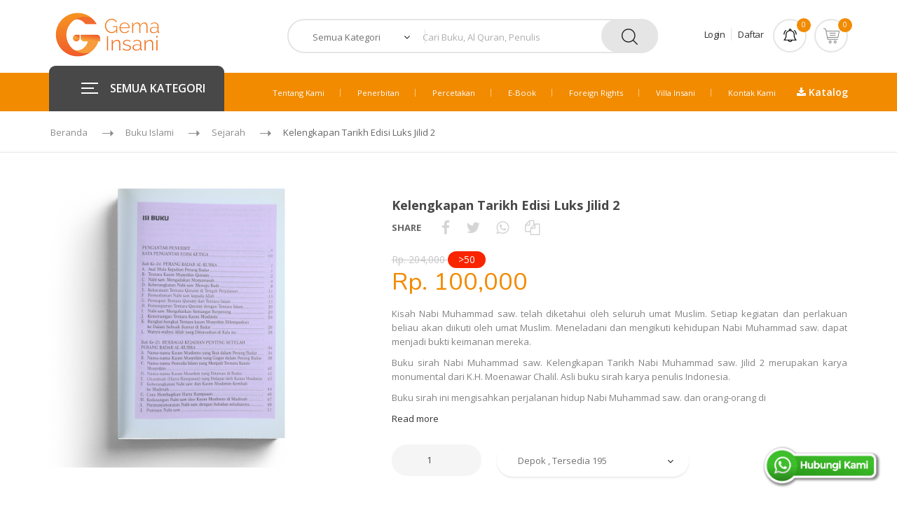

--- FILE ---
content_type: text/html; charset=UTF-8
request_url: https://gemainsani.co.id/product/detail/403-kelengkapan-tarikh-edisi-luks-jilid-2
body_size: 14942
content:

<!doctype html>
<html lang="en">
<head>
	<meta charset="utf-8">
	<meta http-equiv="x-ua-compatible" content="ie=edge">
	<title>Kelengkapan Tarikh Edisi Luks Jilid 2</title>
	<meta name="Keywords" content="buku sirah nabawiyah, buku sirah nabawiyah terbaik, buku sirah nabi muhammad, sirah nabawiyah ibnu hisyam, ebook sirah  nabi muhammad, kitab kitab sirah, ringkasan sirah nabawiyah, sirah nabawiyah rahiqul makhtum, buku islami, buku islami remaja, buku islami motivasi, rekomendasi buku islami, buku islami wanita, buku tentang islam bahasa indonesia, buku islami online, rekomendasi buku islam untuk pemula"/>
	<meta name="Description" content="Kisah Nabi Muhammad saw. telah diketahui oleh seluruh umat Muslim. Setiap kegiatan dan perlakuan beliau akan diikuti oleh umat Muslim. Meneladani dan mengikuti kehidupan Nabi Muhammad saw. dapat menjadi bukti keimanan mereka. 
Buku sirah Nabi Muhammad saw. Kelengkapan Tarikh Nabi Muhammad saw. Jilid 2 merupakan karya monumental dari K.H. Moenawar Chalil. Asli buku sirah karya penulis Indonesia.
Buku sirah ini mengisahkan perjalanan hidup Nabi Muhammad saw. dan orang-orang di sekitar beliau. Pada buku sirah jilid 2 ini menceritakan berbagai perang pada masa Nabi saw.. Mulai dari, perang Badar hingga perang Fat-hu Makkah.
Keunikan dan kelebihan buku sirah Nabi Muhammad saw. ini:
• Menceritakan kehidupan Nabi Muhammad saw. dengan menggunakan sudut pandang tarikh
• Tidak hanya menceritakan sosok Nabi, tetapi juga menceritakan orang-orang di sekitar beliau
• Dilengkapi dengan dalil dan hadits
• Bahasa yang ringan sehingga mudah dipahami oleh pembaca
Dapatkan buku Islami Kelengkapan Tarikh Nabi Muhammad saw. jilid 2 dengan mengklik tombol beli.
Kisah Nabi Muhammad saw. telah diketahui oleh seluruh umat Muslim. Setiap kegiatan dan perlakuan beliau akan diikuti oleh umat Muslim. Meneladani dan mengikuti kehidupan Nabi Muhammad saw. dapat menjadi bukti keimanan mereka. 
Buku sirah Nabi Muhammad saw. Kelengkapan Tarikh Nabi Muhammad saw. Jilid 2 merupakan karya monumental dari K.H. Moenawar Chalil. Asli buku sirah karya penulis Indonesia.
Buku sirah ini mengisahkan perjalanan hidup Nabi Muhammad saw. dan orang-orang di sekitar beliau. Pada buku sirah jilid 2 ini menceritakan berbagai perang pada masa Nabi saw.. Mulai dari, perang Badar hingga perang Fat-hu Makkah.
Keunikan dan kelebihan buku sirah Nabi Muhammad saw. ini:
• Menceritakan kehidupan Nabi Muhammad saw. dengan menggunakan sudut pandang tarikh
• Tidak hanya menceritakan sosok Nabi, tetapi juga menceritakan orang-orang di sekitar beliau
• Dilengkapi dengan dalil dan hadits
• Bahasa yang ringan sehingga mudah dipahami oleh pembaca
Dapatkan buku Islami Kelengkapan Tarikh Nabi Muhammad saw. jilid 2 dengan mengklik tombol beli."/>
	<meta name="Email" content="info@gemainsani.co.id"/>
	<meta name="Corporate" content="CV. Gema Insani Press"/>
	<meta name="Website" content="http://www.gemainsani.co.id"/>
	<meta name="Contact" content="+62815-8686-8686"/>
	<!-- Tell the browser to be responsive to screen width -->
	<meta name="viewport" content="width=device-width, initial-scale=1, maximum-scale=1, user-scalable=no">

	<meta property="og:site_name" content="Gema Insani">
	<meta property="og:title" content="Kelengkapan Tarikh Edisi Luks Jilid 2" />
	<meta property="og:description" content="Kisah Nabi Muhammad saw. telah diketahui oleh seluruh umat Muslim. Setiap kegiatan dan perlakuan beliau akan diikuti oleh umat Muslim. Meneladani dan mengikuti kehidupan Nabi Muhammad saw. dapat menjadi bukti keimanan mereka. 
Buku sirah Nabi Muhammad saw. Kelengkapan Tarikh Nabi Muhammad saw. Jilid 2 merupakan karya monumental dari K.H. Moenawar Chalil. Asli buku sirah karya penulis Indonesia.
Buku sirah ini mengisahkan perjalanan hidup Nabi Muhammad saw. dan orang-orang di sekitar beliau. Pada buku sirah jilid 2 ini menceritakan berbagai perang pada masa Nabi saw.. Mulai dari, perang Badar hingga perang Fat-hu Makkah.
Keunikan dan kelebihan buku sirah Nabi Muhammad saw. ini:
• Menceritakan kehidupan Nabi Muhammad saw. dengan menggunakan sudut pandang tarikh
• Tidak hanya menceritakan sosok Nabi, tetapi juga menceritakan orang-orang di sekitar beliau
• Dilengkapi dengan dalil dan hadits
• Bahasa yang ringan sehingga mudah dipahami oleh pembaca
Dapatkan buku Islami Kelengkapan Tarikh Nabi Muhammad saw. jilid 2 dengan mengklik tombol beli.
Kisah Nabi Muhammad saw. telah diketahui oleh seluruh umat Muslim. Setiap kegiatan dan perlakuan beliau akan diikuti oleh umat Muslim. Meneladani dan mengikuti kehidupan Nabi Muhammad saw. dapat menjadi bukti keimanan mereka. 
Buku sirah Nabi Muhammad saw. Kelengkapan Tarikh Nabi Muhammad saw. Jilid 2 merupakan karya monumental dari K.H. Moenawar Chalil. Asli buku sirah karya penulis Indonesia.
Buku sirah ini mengisahkan perjalanan hidup Nabi Muhammad saw. dan orang-orang di sekitar beliau. Pada buku sirah jilid 2 ini menceritakan berbagai perang pada masa Nabi saw.. Mulai dari, perang Badar hingga perang Fat-hu Makkah.
Keunikan dan kelebihan buku sirah Nabi Muhammad saw. ini:
• Menceritakan kehidupan Nabi Muhammad saw. dengan menggunakan sudut pandang tarikh
• Tidak hanya menceritakan sosok Nabi, tetapi juga menceritakan orang-orang di sekitar beliau
• Dilengkapi dengan dalil dan hadits
• Bahasa yang ringan sehingga mudah dipahami oleh pembaca
Dapatkan buku Islami Kelengkapan Tarikh Nabi Muhammad saw. jilid 2 dengan mengklik tombol beli."/>  
	<meta property="og:image" content="https://sahabatgemainsani.id/files/products/403/Kelengkapan_Tarikh_Edisi_Luks_Jilid_2_200x275.jpg"/>  
	<meta property="og:type" content="website" />
	<meta property="og:updated_time" content="1440432930" />

	<!-- Favicons -->
	<link rel="shortcut icon" href="https://gemainsani.co.id/themes/gi/images/favicon.ico">
	<link rel="apple-touch-icon" href="https://gemainsani.co.id/themes/gi/images/icon.png">

	<link rel="canonical" href="https://gemainsani.co.id/product/detail/403-kelengkapan-tarikh-edisi-luks-jilid-2" />
	<link rel="alternate" media="only screen and (max-width: 640px)" href="https://gemainsani.co.id/product/detail/403-kelengkapan-tarikh-edisi-luks-jilid-2" />

	<!-- Google tag (gtag.js) -->
	<script async src="https://www.googletagmanager.com/gtag/js?id=G-C52NXRB3FL"></script>
	<script>
	  window.dataLayer = window.dataLayer || [];
	  function gtag(){dataLayer.push(arguments);}
	  gtag('js', new Date());

	  gtag('config', 'G-C52NXRB3FL');
	</script>

	<!-- Google Tag Manager -->
	<script>(function(w,d,s,l,i){w[l]=w[l]||[];w[l].push({'gtm.start':
	new Date().getTime(),event:'gtm.js'});var f=d.getElementsByTagName(s)[0],
	j=d.createElement(s),dl=l!='dataLayer'?'&l='+l:'';j.async=true;j.src=
	'https://www.googletagmanager.com/gtm.js?id='+i+dl;f.parentNode.insertBefore(j,f);
	})(window,document,'script','dataLayer','GTM-PGPXW2V');</script>
	<!-- End Google�Tag�Manager�-->

	<!-- start onesignal code --> 
	<script src="https://cdn.onesignal.com/sdks/web/v16/OneSignalSDK.page.js" defer></script>
	<script>
	  window.OneSignalDeferred = window.OneSignalDeferred || [];
	  OneSignalDeferred.push(function(OneSignal) {
		OneSignal.init({
		  appId: "50428e03-8e5d-4a4a-bc6c-a888a88fffaa",
		});
	  });
	</script>
	<!-- end onesignal code -->

	<!-- start amplitude code --> 
	<script type="text/javascript">
		!function(){"use strict";!function(e,t){var n=e.amplitude||{_q:[],_iq:{}};if(n.invoked)e.console&&console.error&&console.error("Amplitude snippet has been loaded.");else{var r=function(e,t){e.prototype[t]=function(){return this._q.push({name:t,args:Array.prototype.slice.call(arguments,0)}),this}},s=function(e,t,n){return function(r){e._q.push({name:t,args:Array.prototype.slice.call(n,0),resolve:r})}},o=function(e,t,n){e[t]=function(){if(n)return{promise:new Promise(s(e,t,Array.prototype.slice.call(arguments)))}}},i=function(e){for(var t=0;t<m.length;t++)o(e,m[t],!1);for(var n=0;n<g.length;n++)o(e,g[n],!0)};n.invoked=!0;var u=t.createElement("script");u.type="text/javascript",u.integrity="sha384-x0ik2D45ZDEEEpYpEuDpmj05fY91P7EOZkgdKmq4dKL/ZAVcufJ+nULFtGn0HIZE",u.crossOrigin="anonymous",u.async=!0,u.src="https://cdn.amplitude.com/libs/analytics-browser-2.0.0-min.js.gz",u.onload=function(){e.amplitude.runQueuedFunctions||console.log("[Amplitude] Error: could not load SDK")};var a=t.getElementsByTagName("script")[0];a.parentNode.insertBefore(u,a);for(var c=function(){return this._q=[],this},p=["add","append","clearAll","prepend","set","setOnce","unset","preInsert","postInsert","remove","getUserProperties"],l=0;l<p.length;l++)r(c,p[l]);n.Identify=c;for(var d=function(){return this._q=[],this},f=["getEventProperties","setProductId","setQuantity","setPrice","setRevenue","setRevenueType","setEventProperties"],v=0;v<f.length;v++)r(d,f[v]);n.Revenue=d;var m=["getDeviceId","setDeviceId","getSessionId","setSessionId","getUserId","setUserId","setOptOut","setTransport","reset","extendSession"],g=["init","add","remove","track","logEvent","identify","groupIdentify","setGroup","revenue","flush"];i(n),n.createInstance=function(e){return n._iq[e]={_q:[]},i(n._iq[e]),n._iq[e]},e.amplitude=n}}(window,document)}();
		amplitude.init('fe127773774bb1f85c17085e371ded0e');
	</script>
	<!-- end amplitude code -->

	<!-- start webpushr code  
	<script>(function(w,d, s, id) {if(typeof(w.webpushr)!=='undefined') return;w.webpushr=w.webpushr||function(){(w.webpushr.q=w.webpushr.q||[]).push(arguments)};var js, fjs = d.getElementsByTagName(s)[0];js = d.createElement(s); js.id = id;js.async=1;js.src = "https://cdn.webpushr.com/app.min.js";fjs.parentNode.appendChild(js);}(window,document, 'script', 'webpushr-jssdk'));webpushr('setup',{'key':'BNZD8HPZcmu1SSof_BH7hpgkRIfZKKpA1G36ejLFEAY5TdE3B0C5bG9U4cDjIVqBI5lEQ6DmVGOkvYL3JEUJVps' });</script>
	end webpushr code -->

	<!-- Meta Pixel Code -->
	<script>
	!function(f,b,e,v,n,t,s)
	{if(f.fbq)return;n=f.fbq=function(){n.callMethod?
	n.callMethod.apply(n,arguments):n.queue.push(arguments)};
	if(!f._fbq)f._fbq=n;n.push=n;n.loaded=!0;n.version='2.0';
	n.queue=[];t=b.createElement(e);t.async=!0;
	t.src=v;s=b.getElementsByTagName(e)[0];
	s.parentNode.insertBefore(t,s)}(window, document,'script',
	'https://connect.facebook.net/en_US/fbevents.js');
	fbq('init', '1171612973217397');
	fbq('track', 'PageView');
	</script>
	<noscript><img height="1" width="1" style="display:none"
	src="https://www.facebook.com/tr?id=1171612973217397&ev=PageView&noscript=1"
	/></noscript>
	<!-- End Meta Pixel Code -->
	<link href="https://fonts.googleapis.com/css?family=Montserrat:300,400,600,700,800" rel="stylesheet">

	<!-- Technostore style -->
	<link rel="stylesheet" type="text/css" href="https://gemainsani.co.id/plugins/technostore/stylesheets/bootstrap.min.css">
	<link rel="stylesheet" type="text/css" href="https://gemainsani.co.id/plugins/technostore/stylesheets/style.css">
	<link rel="stylesheet" type="text/css" href="https://gemainsani.co.id/plugins/technostore/stylesheets/responsive.css">
	<link href="https://stackpath.bootstrapcdn.com/font-awesome/4.7.0/css/font-awesome.min.css" rel="stylesheet" type="text/css" />

	<style>
		.float{
			position:fixed;
			bottom:20px;
			right:20px;
	}

	</style>
	<script type="text/javascript" src="https://gemainsani.co.id/plugins/technostore/javascript/jquery.min.js"></script>

	<script type="text/javascript">
		var DEFAULT_URL = "https://gemainsani.co.id/";
		var GI_THEMES = "https://gemainsani.co.id/themes/gi/";
	</script>
</head>
<body class="header_sticky">
	<!-- Google Tag Manager (noscript) -->
	<noscript><iframe src="https://www.googletagmanager.com/ns.html?id=GTM-PGPXW2V"
	height="0" width="0" style="display:none;visibility:hidden"></iframe></noscript>
	<!-- End Google Tag Manager�(noscript)�-->
	<div class="boxed style1">
		<div class="overlay"></div>

		<!-- Preloader -->
		<div class="preloader">
			<div class="clear-loading loading-effect-2">
				<span></span>
			</div>
		</div><!-- /.preloader -->

		<section id="header" class="header">
			<!--div class="header-top">
				<div class="container">
					<div class="row">
						<div class="col-md-4">
							<ul class="flat-support">
								<li>
									<a href="https://gemainsani.co.id/tracking" title="Lacak Pesanan">Lacak Pesanan</a>
								</li>
							</ul>
						</div>
						<div class="col-md-4">
						</div>
						<div class="col-md-4">
														<ul class="flat-unstyled">
								<li>
									<a href="https://gemainsani.co.id/login" title="">Login</a>
								</li>
								<li>
									<a href="https://gemainsani.co.id/registration" title="">Daftar</a>
								</li>
							</ul>
													</div>
					</div>
				</div>
			</div-->
			<div class="header-middle">
				<div class="container">
					<div class="row">
											<div class="col-md-3">
							<div id="logo" class="logo">
								<a href="https://gemainsani.co.id/" title="">
									<img src="https://gemainsani.co.id/plugins/technostore/images/logos/logo.png" alt="">
								</a>
							</div>
						</div>
						<div class="col-md-6">
							<div class="top-search">
								<form id="form_search" name="form_search" action="https://gemainsani.co.id/product/" method="post" class="form-search" accept-charset="utf-8">
									<div class="cat-wrap">
										<select name="category" id="category">
											<option hidden value="">Semua Kategori</option>
										</select>
										<span><i class="fa fa-angle-down" aria-hidden="true"></i></span>
										<div class="all-categories">
											<div class="cat-list-search">
												<div class="title">
													Al-Qur'an
												</div>
												<ul>
													<li onclick="add_opsi(4,1,'Terjemah');">Terjemah</li>
													<li onclick="add_opsi(4,2,'Non Terjemah/Mushaf');">Non Terjemah/Mushaf</li>
													<li onclick="add_opsi(4,3,'Hafalan');">Hafalan</li>
													<li onclick="add_opsi(4,4,'Per Juz');">Per Juz</li>
													<li onclick="add_opsi(4,5,'Madinah (Waqaf & Ibtida)');">Madinah (Waqaf & Ibtida)</li>
													<li onclick="add_opsi(4,6,'Wanita');">Wanita</li>
													<li onclick="add_opsi(4,7,'Blok Doa');">Blok Doa</li>
													<li onclick="add_opsi(4,8,'Tajwid');">Tajwid</li>
												</ul>
											</div>
											<div class="cat-list-search">
												<div class="title">
													Buku Islami
												</div>
												<ul>
													 <li onclick="add_opsi(2,9,'Adab & Akhlak');">Adab & Akhlak</li>
													 <li onclick="add_opsi(2,10,'Aqidah');">Aqidah</li>
													 <li onclick="add_opsi(2,11,'Biografi');">Biografi</li>
													 <li onclick="add_opsi(2,12,'Bisnis dan Ekonomi');">Bisnis dan Ekonomi</li>
													 <li onclick="add_opsi(2,13,'Dakwah');">Dakwah</li>
													 <li onclick="add_opsi(2,14,'Doa dan Dzikir');">Doa dan Dzikir</li>
													 <li onclick="add_opsi(2,15,'Fiqih');">Fiqih</li>
													 <li onclick="add_opsi(2,16,'Gaya Hidup');">Gaya Hidup</li>
													 <li onclick="add_opsi(2,17,'Hadits');">Hadits</li>
													 <li onclick="add_opsi(2,18,'Ibadah');">Ibadah</li>
													 <li onclick="add_opsi(2,19,'Ilmu & Tadabbur Al-Qur'an');">Ilmu & Tadabbur Al-Qur'an</li>
													 <li onclick="add_opsi(2,20,'Kamus');">Kamus</li>
													 <li onclick="add_opsi(2,21,'Keluarga dan Parenting');">Keluarga dan Parenting</li>
													 <li onclick="add_opsi(2,22,'Kesehatan');">Kesehatan</li>
													 <li onclick="add_opsi(2,23,'Manajemen');">Manajemen</li>
													 <li onclick="add_opsi(2,24,'Motivasi dan Inspirasi');">Motivasi dan Inspirasi</li>
													 <li onclick="add_opsi(2,25'Novel');">Novel</li>
													 <li onclick="add_opsi(2,26,'Pemikiran & Pergeraka');">Pemikiran & Pergerakan</li>
													 <li onclick="add_opsi(2,27,'Pendidikan');">Pendidikan</li>
													 <li onclick="add_opsi(2,28,'Pengembangan Diri');">Pengembangan Diri</li>
													 <li onclick="add_opsi(2,29,'Perempuan');">Perempuan</li>
													 <li onclick="add_opsi(2,30,'Pernikahan');">Pernikahan</li>
													 <li onclick="add_opsi(2,31,'Psikologi');">Psikologi</li>
													 <li onclick="add_opsi(2,32,'Sosial Politik');">Sosial Politik</li>
													 <li onclick="add_opsi(2,33,'Tafsir');">Tafsir</li>
												</ul>
											</div>
											<div class="cat-list-search">
												<div class="title">
													Buku Anak
												</div>
												<ul>
													 <li onclick="add_opsi(1,9,'Adab & Akhlak');">Adab & Akhlak</li>
													 <li onclick="add_opsi(1,10,'Aqidah');">Aqidah</li>
													 <li onclick="add_opsi(1,36,'Calistung & Aktivitas');">Calistung & Aktivitas</li>
													 <li onclick="add_opsi(1,37,'Cerita & Kisah');">Cerita & Kisah</li>
													 <li onclick="add_opsi(1,38,'Ensiklopedia');">Ensiklopedia</li>
													 <li onclick="add_opsi(1,15,'Fiqih');">Fiqih</li>
													 <li onclick="add_opsi(1,20,'Kamus');">Kamus</li>
													 <li onclick="add_opsi(1,41,'Komik');">Komik</li>
													 <li onclick="add_opsi(1,42,'Sains');">Sains</li>
													 <li onclick="add_opsi(1,43,'Sirah');">Sirah</li>
												</ul>
											</div>
											<div class="cat-list-search">
												<div class="title">
													 Buku Hamka
												</div>
												<ul>
													 <li onclick="add_opsi(3,25,'Novel');">Novel</li>
													 <li onclick="add_opsi(3,24,'Motivasi dan Inspirasi');">Motivasi dan Inspirasi</li>
													 <li onclick="add_opsi(3,46,'Pemikiran');">Pemikiran</li>
													 <li onclick="add_opsi(3,47,'Sejarah');">Sejarah</li>
													 <li onclick="add_opsi(3,33,'Tafsir');">Tafsir</li>
													 <li onclick="add_opsi(3,49,'Khazanah');">Khazanah</li>
												</ul>
											</div>
											<div class="cat-list-search">
												<div class="title">
													 Kalender
												</div>
												<ul>
													 <li onclick="add_opsi(5,50,'Anak');">Anak</li>
													 <li onclick="add_opsi(5,51,'Kaligrafi');">Kaligrafi</li>
													 <li onclick="add_opsi(5,52,'Regional');">Regional</li>
													 <li onclick="add_opsi(5,53,'Meja (Harian)');">Meja (Harian)</li>
												</ul>
											</div>
											<div class="cat-list-search">
												<div class="title">
													 Lainnya
												</div>
												<ul>
													 <li onclick="add_opsi(7,56,'Baju Anak');">Baju Anak</li>
													 <li onclick="add_opsi(7,57,'Muslimah Planner');">Muslimah Planner</li>
													 <li onclick="add_opsi(7,58,'Madu');">Madu</li>
													 <li onclick="add_opsi(7,59,'Sari Lemon');">Sari Lemon</li>
													 <li onclick="add_opsi(7,60,'Sarung');">Sarung</li>
												</ul>
											</div>
										</div><!-- /.all-categories -->
									</div>
									<div class="box-search">
										<input type="text" name="cr_judul" id="cr_judul" placeholder="Cari Buku, Al Quran, Penulis">
										<input type="hidden" name="cr_kat" id="cr_kat" >
										<input type="hidden" name="cr_sub_kat" id="cr_sub_kat" >
										<input type="hidden" name="cr_pick" id="cr_pick" >
										<input type="hidden" name="cr_penulis" id="cr_penulis" >
										<input type="hidden" name="cr_cat" id="cr_cat" >
										<span class="btn-search">
											<button type="submit" class="waves-effect"><img src="https://gemainsani.co.id/plugins/technostore/images/icons/search.png" alt=""></button>
										</span>
									</div>
								</form>								
							</div>
						</div>
						<div class="col-md-3">
							<div class="box-cart">
								<div class="inner-box mr-2">
																		<ul class="flat-unstyled">
										<li>
											<a href="https://gemainsani.co.id/login" title="">Login</a>
										</li>
										<li>
											<a href="https://gemainsani.co.id/registration" title="">Daftar</a>
										</li>
									</ul>
																	</div>
								<div class="inner-box mr-2">
									<a href="#" title="">
										<div class="icon-cart">
											<img src="https://gemainsani.co.id/plugins/technostore/images/icons/notification.png" alt="">
											<span id="badge_notif"></span>
										</div>
									</a>
									<div class="dropdown-box">
										<div class="total">
											<span style="font-weight: normal;"><a href="https://gemainsani.co.id/order_list?type=order">Menunggu Pembayaran</a></span>
											<span id="tbadge_order" class="price" style="font-size:12px;font-weight:bold;">0</span>
										</div>
										<div class="total">
											<span style="font-weight: normal;"><a href="https://gemainsani.co.id/order_list?type=confirm">Menunggu Verifikasi</a></span>
											<span id="tbadge_confirm" class="price" style="font-size:12px;font-weight:bold;">0</span>
										</div>
										<div class="total">
											<span style="font-weight: normal;"><a href="https://gemainsani.co.id/order_list?type=payment">Pesanan Dibayar</a></span>
											<span id="tbadge_payment" class="price" style="font-size:12px;font-weight:bold;">0</span>
										</div>
										<div class="total">
											<span style="font-weight: normal;"><a href="https://gemainsani.co.id/order_list?type=process">Pesanan Diproses</a></span>
											<span id="tbadge_process" class="price" style="font-size:12px;font-weight:bold;">0</span>
										</div>
										<div class="total">
											<span style="font-weight: normal;"><a href="https://gemainsani.co.id/order_list?type=shipped">Pesanan Dikirim</a></span>
											<span id="tbadge_shipped" class="price" style="font-size:12px;font-weight:bold;">0</span>
										</div>
										<div class="total">
											<span style="font-weight: normal;"><a href="https://gemainsani.co.id/order_list?type=arrived">Pesanan Tiba</a></span>
											<span id="tbadge_arrived" class="price" style="font-size:12px;font-weight:bold;">0</span>
										</div>
									</div>
								</div>
								<div class="inner-box">
									<a href="#" title="">
										<div class="icon-cart">
											<img src="https://gemainsani.co.id/plugins/technostore/images/icons/cart.png" alt="">
											<span id="badge_cart"></span>
										</div>
									</a>
									<div class="dropdown-box">
																				<div class="total">
											<span>Total Qty:</span>
											<span class="price" id="total_cart">0</span>
										</div>
										<div class="total">
											<span>Subtotal:</span>
											<span class="price" id="total_brutto">0</span>
										</div>
										<div class="total">
											<span>Diskon:</span>
											<span class="price" id="total_diskon">0</span>
										</div>
										<div class="total">
											<span>Total:</span>
											<span class="price" id="total_netto">0</span>
										</div>
										<div class="btn-cart text-center">
											<a href="https://gemainsani.co.id/cart" class="view-cart text-center" title="">Lihat Keranjang</a>
										</div>
									</div>
								</div>
							</div>
						</div>
										</div>
				</div>
			</div>
			<div class="header-bottom">
				<div class="container">
					<div class="row">
						<div class="col-md-3 col-2">
													<div id="mega-menu">
								<div class="btn-mega"><span></span>SEMUA KATEGORI</div>
								<ul class="menu">
									<li>
										<a href="javascript:void(0);" onclick="setForm(4,0)"  title="Al-Qur'an" class="dropdown">
											<span class="menu-img">
												<img src="https://gemainsani.co.id/plugins/technostore/images/icons/menu/icon-quran.png" alt="">
											</span>
											<span class="menu-title">
												Al-Qur'an
											</span>
										</a>
										<div class="drop-menu pl-2">
											<div class="one-third">
												<ul class="banner">
													<li>
														<div class="banner-text">
															<div class="banner-title">
																Terjemah
															</div>
															<div class="more-link">
																<a href="javascript:void(0);" onclick="setForm(4,1)" title="Terjemah">Beli <img src="https://gemainsani.co.id/plugins/technostore/images/icons/right-2.png" alt=""></a>
															</div>
														</div>
														<div class="banner-img">
															<img src="https://gemainsani.co.id/plugins/technostore/images/banner_boxes/menu-quran.png" alt="">
														</div>
														<div class="clearfix"></div>
													</li>
													<li>
														<div class="banner-text">
															<div class="banner-title" style="font-size:14px;">
																Non Terjemah
															</div>
															<div class="more-link">
																<a href="javascript:void(0);" onclick="setForm(4,2)" title="Non Terjemah">Beli <img src="https://gemainsani.co.id/plugins/technostore/images/icons/right-2.png" alt=""></a>
															</div>
														</div>
														<div class="banner-img">
															<img src="https://gemainsani.co.id/plugins/technostore/images/banner_boxes/menu-quran.png" alt="">
														</div>
														<div class="clearfix"></div>
													</li>
													<li>
														<div class="banner-text">
															<div class="banner-title">
																Hafalan
															</div>
															<div class="more-link">
																<a href="javascript:void(0);" onclick="setForm(4,3)" title="Hafalan">Beli <img src="https://gemainsani.co.id/plugins/technostore/images/icons/right-2.png" alt=""></a>
															</div>
														</div>
														<div class="banner-img">
															<img src="https://gemainsani.co.id/plugins/technostore/images/banner_boxes/menu-quran.png" alt="">
														</div>
														<div class="clearfix"></div>
													</li>
												</ul>	
											</div>
											<div class="one-third">
												<ul class="banner">
													<li>
														<div class="banner-text">
															<div class="banner-title">
																Per Juz
															</div>
															<div class="more-link">
																<a href="javascript:void(0);" onclick="setForm(4,4)" title="Per Juz">Beli <img src="https://gemainsani.co.id/plugins/technostore/images/icons/right-2.png" alt=""></a>
															</div>
														</div>
														<div class="banner-img">
															<img src="https://gemainsani.co.id/plugins/technostore/images/banner_boxes/menu-quran.png" alt="">
														</div>
														<div class="clearfix"></div>
													</li>

													<li>
														<div class="banner-text">
															<div class="banner-title">
																Madinah
															</div>
															<div class="more-link">
																<a href="javascript:void(0);" onclick="setForm(4,5)" title="Madinah">Beli <img src="https://gemainsani.co.id/plugins/technostore/images/icons/right-2.png" alt=""></a>
															</div>
														</div>
														<div class="banner-img">
															<img src="https://gemainsani.co.id/plugins/technostore/images/banner_boxes/menu-quran.png" alt="">
														</div>
														<div class="clearfix"></div>
													</li>
													<li>
														<div class="banner-text">
															<div class="banner-title">
																Wanita
															</div>
															<div class="more-link">
																<a href="javascript:void(0);" onclick="setForm(4,6)" title="Wanita">Beli <img src="https://gemainsani.co.id/plugins/technostore/images/icons/right-2.png" alt=""></a>
															</div>
														</div>
														<div class="banner-img">
															<img src="https://gemainsani.co.id/plugins/technostore/images/banner_boxes/menu-quran.png" alt="">
														</div>
														<div class="clearfix"></div>
													</li>
												</ul>	
											</div>
											<div class="one-third">
												<ul class="banner">
													<li>
														<div class="banner-text">
															<div class="banner-title">
																Blok Doa
															</div>
															<div class="more-link">
																<a href="javascript:void(0);" onclick="setForm(4,7)" title="Blok Doa">Beli <img src="https://gemainsani.co.id/plugins/technostore/images/icons/right-2.png" alt=""></a>
															</div>
														</div>
														<div class="banner-img">
															<img src="https://gemainsani.co.id/plugins/technostore/images/banner_boxes/menu-quran.png" alt="">
														</div>
														<div class="clearfix"></div>
													</li>
													<li>
														<div class="banner-text">
															<div class="banner-title">
																Tajwid
															</div>
															<div class="more-link">
																<a href="javascript:void(0);" onclick="setForm(4,8)" title="Tajwid">Beli <img src="https://gemainsani.co.id/plugins/technostore/images/icons/right-2.png" alt=""></a>
															</div>
														</div>
														<div class="banner-img">
															<img src="https://gemainsani.co.id/plugins/technostore/images/banner_boxes/menu-quran.png" alt="">
														</div>
														<div class="clearfix"></div>
													</li>
												</ul>	
											</div>
										</div>
									</li>
									<li>
										<a href="javascript:void(0);" onclick="setForm(2,0)"  title="Buku Islami" class="dropdown">
											<span class="menu-img">
												<img src="https://gemainsani.co.id/plugins/technostore/images/icons/menu/icon-buku-islami.png" alt="Buku Islami">
											</span>
											<span class="menu-title">
												Buku Islami
											</span>
										</a>
										<div class=" drop-menu pl-2">
											<div class="one-third">
												<div class="cat-title">
													Buku Islami
												</div>
												<ul>
													<li>
														<a href="javascript:void(0);" onclick="setForm(2,9)" title="Adab & Akhlak">Adab & Akhlak</a>
													</li>
													<li>
														<a href="javascript:void(0);" onclick="setForm(2,10)" title="Aqidah">Aqidah</a>
													</li>
													<li>
														<a href="javascript:void(0);" onclick="setForm(2,11)" title="Biografi">Biografi</a>
													</li>
													<li>
														<a href="javascript:void(0);" onclick="setForm(2,12)" title="Bisnis dan Ekonomi">Bisnis dan Ekonomi</a>
													</li>
													<li>
														<a href="javascript:void(0);" onclick="setForm(2,13)" title="Dakwah">Dakwah</a>
													</li>
													<li>
														<a href="javascript:void(0);" onclick="setForm(2,14)" title="Doa dan Dzikir">Doa dan Dzikir</a>
													</li>
													<li>
														<a href="javascript:void(0);" onclick="setForm(2,15)" title="Fiqih">Fiqih</a>
													</li>
													<li>
														<a href="javascript:void(0);" onclick="setForm(2,16)" title="Gaya Hidup">Gaya Hidup</a>
													</li>
													<li>
														<a href="javascript:void(0);" onclick="setForm(2,17)" title="Hadits">Hadits</a>
													</li>
													<li>
														<a href="javascript:void(0);" onclick="setForm(2,18)" title="Ibadah">Ibadah</a>
													</li>
													<li>
														<a href="javascript:void(0);" onclick="setForm(2,19)" title="Ilmu & Tadabbur Al-Qur'an">Ilmu & Tadabbur Al-Qur'an</a>
													</li>
													<li>
														<a href="javascript:void(0);" onclick="setForm(2,20)" title="Kamus">Kamus</a>
													</li>
													<li>
														<a href="javascript:void(0);" onclick="setForm(2,21)" title="Keluarga dan Parenting">Keluarga dan Parenting</a>
													</li>
												</ul>
											</div>
											<div class="one-third">
												<ul>
													<li>
														<a href="javascript:void(0);" onclick="setForm(2,22)" title="Kesehatan">Kesehatan</a>
													</li>
													<li>
														<a href="javascript:void(0);" onclick="setForm(2,23)" title="Manajemen">Manajemen</a>
													</li>
													<li>
														<a href="javascript:void(0);" onclick="setForm(2,24)" title="Motivasi dan Inspirasi">Motivasi dan Inspirasi</a>
													</li>
													<li>
														<a href="javascript:void(0);" onclick="setForm(2,25)" title="Novel">Novel</a>
													</li>
													<li>
														<a href="javascript:void(0);" onclick="setForm(2,26)" title="Pemikiran & Pergerakan">Pemikiran & Pergerakan</a>
													</li>
													<li>
														<a href="javascript:void(0);" onclick="setForm(2,27)" title="Pendidikan">Pendidikan</a>
													</li>
													<li>
														<a href="javascript:void(0);" onclick="setForm(2,28)" title="Pengembangan Diri">Pengembangan Diri</a>
													</li>
													<li>
														<a href="javascript:void(0);" onclick="setForm(2,29)" title="Perempuan">Perempuan</a>
													</li>
													<li>
														<a href="javascript:void(0);" onclick="setForm(2,30)" title="Pernikahan">Pernikahan</a>
													</li>
													<li>
														<a href="javascript:void(0);" onclick="setForm(2,31)" title="Psikologi">Psikologi</a>
													</li>
													<li>
														<a href="javascript:void(0);" onclick="setForm(2,32)" title="Sosial Politik">Sosial Politik</a>
													</li>
													<li>
														<a href="javascript:void(0);" onclick="setForm(2,33)" title="Tafsir">Tafsir</a>
													</li>
												</ul>
												<div class="show">
													<a href="javascript:void(0);" onclick="setForm(2,0)" title="Semuanya">Semuanya</a>
												</div>
											</div>
											<div class="one-third">
												<ul class="banner">
													<li>
														<div class="banner-text">
															<div class="banner-title" style="font-size:11px;">
																Produk Unggulan Tafsir
															</div>
															<div class="more-link">
																<a href="javascript:void(0);" onclick="setKhusus('1')" title="">Beli <img src="https://gemainsani.co.id/plugins/technostore/images/icons/right-2.png" alt=""></a>
															</div>
														</div>
														<div class="banner-img">
															<img src="https://gemainsani.co.id/plugins/technostore/images/banner_boxes/menu-buku-islami.png" alt="">
														</div>
														<div class="clearfix"></div>
													</li>
													<li>
														<div class="banner-text">
															<div class="banner-title" style="font-size:10px;">
																Produk Unggulan Keluarga
															</div>
															<div class="more-link">
																<a href="javascript:void(0);" onclick="setKhusus('1')" title="">Beli <img src="https://gemainsani.co.id/plugins/technostore/images/icons/right-2.png" alt=""></a>
															</div>
														</div>
														<div class="banner-img">
															<img src="https://gemainsani.co.id/plugins/technostore/images/banner_boxes/menu-buku-islami.png" alt="">
														</div>
														<div class="clearfix"></div>
													</li>
													<li>
														<div class="banner-text">
															<div class="banner-title" style="font-size:11px;">
																Produk Unggulan Fiqih
															</div>
															<div class="more-link">
																<a href="javascript:void(0);" onclick="setKhusus('3')" title="">Beli <img src="https://gemainsani.co.id/plugins/technostore/images/icons/right-2.png" alt=""></a>
															</div>
														</div>
														<div class="banner-img">
															<img src="https://gemainsani.co.id/plugins/technostore/images/banner_boxes/menu-buku-islami.png" alt="">
														</div>
														<div class="clearfix"></div>
													</li>
												</ul>	
											</div>
										</div>
									</li>
									<li>
										<a href="javascript:void(0);" onclick="setForm(1,0)"  title="Anak" class="dropdown">
											<span class="menu-img">
												<img src="https://gemainsani.co.id/plugins/technostore/images/icons/menu/icon-buku-anak.png" alt="Buku Anak">
											</span>
											<span class="menu-title">
												Buku Anak
											</span>
										</a>
										<div class=" drop-menu pl-2">
											<div class="one-third">
												<div class="cat-title">
													Buku Anak
												</div>
												<ul>
													<li><a href="javascript:void(0);" onclick="setForm(1,9)" title="Adab & Akhlak">Adab & Akhlak</a></li>
													<li><a href="javascript:void(0);" onclick="setForm(1,10)" title="Aqidah">Aqidah</a></li>
													<li><a href="javascript:void(0);" onclick="setForm(1,36)" title="Calistung & Aktivitas">Calistung & Aktivitas</a></li>
													<li><a href="javascript:void(0);" onclick="setForm(1,37)" title="Cerita & Kisah">Cerita & Kisah</a></li>
													<li><a href="javascript:void(0);" onclick="setForm(1,38)" title="Ensiklopedia">Ensiklopedia</a></li>
													<li><a href="javascript:void(0);" onclick="setForm(1,15)" title="Fiqih">Fiqih</a></li>
													<li><a href="javascript:void(0);" onclick="setForm(1,20)" title="Kamus">Kamus</a></li>
													<li><a href="javascript:void(0);" onclick="setForm(1,41)" title="Komik">Komik</a></li>
													<li><a href="javascript:void(0);" onclick="setForm(1,42)" title="Sains">Sains</a></li>
													<li><a href="javascript:void(0);" onclick="setForm(1,43)" title="Sirah">Sirah</a></li>
												</ul>
												<div class="show">
													<a href="javascript:void(0);" onclick="setForm(1,0)" title="">Semuanya</a>
												</div>
											</div>
											<div class="one-third">
												<ul class="banner">
													<li>
														<div class="banner-text">
															<div class="banner-title">
																Buku Senter
															</div>
															<div class="more-link">
																<a href="javascript:void(0);" onclick="setKhusus('4')" title="">Beli <img src="https://gemainsani.co.id/plugins/technostore/images/icons/right-2.png" alt=""></a>
															</div>
														</div>
														<div class="banner-img">
															<img src="https://gemainsani.co.id/plugins/technostore/images/banner_boxes/menu-buku-anak.png" alt="">
														</div>
														<div class="clearfix"></div>
													</li>
													<li>
														<div class="banner-text">
															<div class="banner-title" style="font-size:10px;">
																Ensiklopedia Anak Muslim
															</div>
															<div class="more-link">
																<a href="javascript:void(0);" onclick="setKhusus('4')" title="">Beli <img src="https://gemainsani.co.id/plugins/technostore/images/icons/right-2.png" alt=""></a>
															</div>
														</div>
														<div class="banner-img">
															<img src="https://gemainsani.co.id/plugins/technostore/images/banner_boxes/menu-buku-anak.png" alt="">
														</div>
														<div class="clearfix"></div>
													</li>
													<li>
														<div class="banner-text">
															<div class="banner-title" style="font-size:12px;">
																Komik Petualangan
															</div>
															<div class="more-link">
																<a href="javascript:void(0);" onclick="setKhusus('5')" title="">Beli <img src="https://gemainsani.co.id/plugins/technostore/images/icons/right-2.png" alt=""></a>
															</div>
														</div>
														<div class="banner-img">
															<img src="https://gemainsani.co.id/plugins/technostore/images/banner_boxes/menu-buku-anak.png" alt="">
														</div>
														<div class="clearfix"></div>
													</li>
												</ul>	
											</div>
											<div class="one-third">
												<ul class="banner">
													<li>
														<div class="banner-text">
															<div class="banner-title" style="font-size:14px;">
																Mengenal Hewan
															</div>
															<div class="more-link">
																<a href="javascript:void(0);" onclick="setKhusus('6')" title="">Beli <img src="https://gemainsani.co.id/plugins/technostore/images/icons/right-2.png" alt=""></a>
															</div>
														</div>
														<div class="banner-img">
															<img src="https://gemainsani.co.id/plugins/technostore/images/banner_boxes/menu-buku-anak.png" alt="">
														</div>
														<div class="clearfix"></div>
													</li>
													<li>
														<div class="banner-text">
															<div class="banner-title">
																BoardBook
															</div>
															<div class="more-link">
																<a href="javascript:void(0);" onclick="setKhusus('7')" title="">Beli <img src="https://gemainsani.co.id/plugins/technostore/images/icons/right-2.png" alt=""></a>
															</div>
														</div>
														<div class="banner-img">
															<img src="https://gemainsani.co.id/plugins/technostore/images/banner_boxes/menu-buku-anak.png" alt="">
														</div>
														<div class="clearfix"></div>
													</li>
													<li>
														<div class="banner-text">
															<div class="banner-title" style="font-size:14px;">
																Buku Aktivitas
															</div>
															<div class="more-link">
																<a href="javascript:void(0);" onclick="setKhusus('8')" title="">Beli <img src="https://gemainsani.co.id/plugins/technostore/images/icons/right-2.png" alt=""></a>
															</div>
														</div>
														<div class="banner-img">
															<img src="https://gemainsani.co.id/plugins/technostore/images/banner_boxes/menu-buku-anak.png" alt="">
														</div>
														<div class="clearfix"></div>
													</li>
												</ul>	
											</div>
										</div>
									</li>
									<li>
										<a href="javascript:void(0);" onclick="setForm(3,0)" title="" class="dropdown">
											<span class="menu-img">
												<img src="https://gemainsani.co.id/plugins/technostore/images/icons/menu/icon-buku-hamka.png" alt="">
											</span>
											<span class="menu-title">
												Buku Hamka
											</span>
										</a>
										<div class=" drop-menu pl-2">
											<div class="one-third">
												<ul class="banner">
													<li>
														<div class="banner-text">
															<div class="banner-title">
																Novel
															</div>
															<div class="more-link">
																<a href="javascript:void(0);" onclick="setForm(3,25)" title="">Beli <img src="https://gemainsani.co.id/plugins/technostore/images/icons/right-2.png" alt=""></a>
															</div>
														</div>
														<div class="banner-img">
															<img src="https://gemainsani.co.id/plugins/technostore/images/banner_boxes/menu-buku-hamka.png" alt="">
														</div>
														<div class="clearfix"></div>
													</li>
													<li>
														<div class="banner-text">
															<div class="banner-title" style="font-size:14px;">
																Motivasi dan Inspirasi
															</div>
															<div class="more-link">
																<a href="javascript:void(0);" onclick="setForm(3,24)" title="">Beli <img src="https://gemainsani.co.id/plugins/technostore/images/icons/right-2.png" alt=""></a>
															</div>
														</div>
														<div class="banner-img">
															<img src="https://gemainsani.co.id/plugins/technostore/images/banner_boxes/menu-buku-hamka.png" alt="">
														</div>
														<div class="clearfix"></div>
													</li>
													<li>
														<div class="banner-text">
															<div class="banner-title">
																Pemikiran
															</div>
															<div class="more-link">
																<a href="javascript:void(0);" onclick="setForm(3,46)" title="">Beli <img src="https://gemainsani.co.id/plugins/technostore/images/icons/right-2.png" alt=""></a>
															</div>
														</div>
														<div class="banner-img">
															<img src="https://gemainsani.co.id/plugins/technostore/images/banner_boxes/menu-buku-hamka.png" alt="">
														</div>
														<div class="clearfix"></div>
													</li>
												</ul>	
											</div>
											<div class="one-third">
												<ul class="banner">
													<li>
														<div class="banner-text">
															<div class="banner-title">
																Sejarah
															</div>
															<div class="more-link">
																<a href="javascript:void(0);" onclick="setForm(3,47)" title="">Beli <img src="https://gemainsani.co.id/plugins/technostore/images/icons/right-2.png" alt=""></a>
															</div>
														</div>
														<div class="banner-img">
															<img src="https://gemainsani.co.id/plugins/technostore/images/banner_boxes/menu-buku-hamka.png" alt="">
														</div>
														<div class="clearfix"></div>
													</li>

													<li>
														<div class="banner-text">
															<div class="banner-title">
																Tafsir
															</div>
															<div class="more-link">
																<a href="javascript:void(0);" onclick="setForm(3,33)" title="">Beli <img src="https://gemainsani.co.id/plugins/technostore/images/icons/right-2.png" alt=""></a>
															</div>
														</div>
														<div class="banner-img">
															<img src="https://gemainsani.co.id/plugins/technostore/images/banner_boxes/menu-buku-hamka.png" alt="">
														</div>
														<div class="clearfix"></div>
													</li>
													<li>
														<div class="banner-text">
															<div class="banner-title">
																Khazanah
															</div>
															<div class="more-link">
																<a href="javascript:void(0);" onclick="setForm(3,49)" title="">Beli <img src="https://gemainsani.co.id/plugins/technostore/images/icons/right-2.png" alt=""></a>
															</div>
														</div>
														<div class="banner-img">
															<img src="https://gemainsani.co.id/plugins/technostore/images/banner_boxes/menu-buku-hamka.png" alt="">
														</div>
														<div class="clearfix"></div>
													</li>
												</ul>	
											</div>
										</div>
									</li>
									<li>
										<a href="javascript:void(0);" title="Buku Murah" onclick="setFormPick(7)">
											<span class="menu-img">
												<img src="https://gemainsani.co.id/plugins/technostore/images/icons/menu/icon-buku-murah.png" alt="">
											</span>
											<span class="menu-title">
												Buku Murah
											</span>
										</a>
									</li>
									<li>
										<a href="javascript:void(0);" onclick="setForm(5,0)" title="Kalender" class="dropdown">
											<span class="menu-img">
												<img src="https://gemainsani.co.id/plugins/technostore/images/icons/menu/icon-kalender.png" alt="">
											</span>
											<span class="menu-title">
												Kalender
											</span>
										</a>
										<div class=" drop-menu pl-2">
											<div class="one-third">
												<ul class="banner">
													<li>
														<div class="banner-text">
															<div class="banner-title">
																Anak
															</div>
															<div class="more-link">
																<a href="javascript:void(0);" onclick="setForm(5,50)" title="">Beli <img src="https://gemainsani.co.id/plugins/technostore/images/icons/right-2.png" alt=""></a>
															</div>
														</div>
														<div class="banner-img">
															<img src="https://gemainsani.co.id/plugins/technostore/images/banner_boxes/menu-kalender.png" alt="">
														</div>
														<div class="clearfix"></div>
													</li>
													<li>
														<div class="banner-text">
															<div class="banner-title" style="font-size:14px;">
																Kaligrafi
															</div>
															<div class="more-link">
																<a href="javascript:void(0);" onclick="setForm(5,51)" title="">Beli <img src="https://gemainsani.co.id/plugins/technostore/images/icons/right-2.png" alt=""></a>
															</div>
														</div>
														<div class="banner-img">
															<img src="https://gemainsani.co.id/plugins/technostore/images/banner_boxes/menu-kalender.png" alt="">
														</div>
														<div class="clearfix"></div>
													</li>
												</ul>	
											</div>
											<div class="one-third">
												<ul class="banner">
													<li>
														<div class="banner-text">
															<div class="banner-title">
																Regional
															</div>
															<div class="more-link">
																<a href="javascript:void(0);" onclick="setForm(5,52)" title="">Beli <img src="https://gemainsani.co.id/plugins/technostore/images/icons/right-2.png" alt=""></a>
															</div>
														</div>
														<div class="banner-img">
															<img src="https://gemainsani.co.id/plugins/technostore/images/banner_boxes/menu-kalender.png" alt="">
														</div>
														<div class="clearfix"></div>
													</li>
													<li>
														<div class="banner-text">
															<div class="banner-title" style="font-size:14px;">
																Meja (Harian)
															</div>
															<div class="more-link">
																<a href="javascript:void(0);" onclick="setForm(5,53)" title="">Beli <img src="https://gemainsani.co.id/plugins/technostore/images/icons/right-2.png" alt=""></a>
															</div>
														</div>
														<div class="banner-img">
															<img src="https://gemainsani.co.id/plugins/technostore/images/banner_boxes/menu-kalender.png" alt="">
														</div>
														<div class="clearfix"></div>
													</li>
												</ul>	
											</div>
										</div>
									</li>
									<li>
										<a href="javascript:void(0);" onclick="setForm(7,0)" title="" class="dropdown">
											<span class="menu-img">
												<img src="https://gemainsani.co.id/plugins/technostore/images/icons/menu/icon-lainnya.png" alt="">
											</span>
											<span class="menu-title">
												Lainnya
											</span>
										</a>
										<div class=" drop-menu pl-2">
											<div class="one-third">
												<ul class="banner">
													<li>
														<div class="banner-text">
															<div class="banner-title">
																Baju Anak
															</div>
															<div class="more-link">
																<a href="javascript:void(0);" onclick="setForm(7,56)" title="">Beli <img src="https://gemainsani.co.id/plugins/technostore/images/icons/right-2.png" alt=""></a>
															</div>
														</div>
														<div class="banner-img">
															<img src="https://gemainsani.co.id/plugins/technostore/images/banner_boxes/menu-lainnya.png" alt="">
														</div>
														<div class="clearfix"></div>
													</li>
													<li>
														<div class="banner-text">
															<div class="banner-title" style="font-size:12px;">
																Muslimah Planner
															</div>
															<div class="more-link">
																<a href="javascript:void(0);" onclick="setForm(7,57)" title="">Beli <img src="https://gemainsani.co.id/plugins/technostore/images/icons/right-2.png" alt=""></a>
															</div>
														</div>
														<div class="banner-img">
															<img src="https://gemainsani.co.id/plugins/technostore/images/banner_boxes/menu-lainnya.png" alt="">
														</div>
														<div class="clearfix"></div>
													</li>
												</ul>	
											</div>
											<div class="one-third">
												<ul class="banner">
													<li>
														<div class="banner-text">
															<div class="banner-title">
																Madu
															</div>
															<div class="more-link">
																<a href="javascript:void(0);" onclick="setForm(7,58)" title="">Beli <img src="https://gemainsani.co.id/plugins/technostore/images/icons/right-2.png" alt=""></a>
															</div>
														</div>
														<div class="banner-img">
															<img src="https://gemainsani.co.id/plugins/technostore/images/banner_boxes/menu-lainnya.png" alt="">
														</div>
														<div class="clearfix"></div>
													</li>
													<li>
														<div class="banner-text">
															<div class="banner-title">
																Sari Lemon
															</div>
															<div class="more-link">
																<a href="javascript:void(0);" onclick="setForm(7,59)" title="">Beli <img src="https://gemainsani.co.id/plugins/technostore/images/icons/right-2.png" alt=""></a>
															</div>
														</div>
														<div class="banner-img">
															<img src="https://gemainsani.co.id/plugins/technostore/images/banner_boxes/menu-lainnya.png" alt="">
														</div>
														<div class="clearfix"></div>
													</li>
													<li>
														<div class="banner-text">
															<div class="banner-title">
																Sarung
															</div>
															<div class="more-link">
																<a href="javascript:void(0);" onclick="setForm(7,60)" title="">Beli <img src="https://gemainsani.co.id/plugins/technostore/images/icons/right-2.png" alt=""></a>
															</div>
														</div>
														<div class="banner-img">
															<img src="https://gemainsani.co.id/plugins/technostore/images/banner_boxes/menu-lainnya.png" alt="">
														</div>
														<div class="clearfix"></div>
													</li>
												</ul>	
											</div>
										</div>
									</li>
								</ul>
							</div>
												</div>
						<div class="col-md-9 col-10">
							<div class="nav-wrap">
								<div id="mainnav" class="mainnav">
									<ul class="menu">
										<li class="column-1">
											<a href="https://gemainsani.co.id/about_us" title="Tentang Kami" style="font-size: 0.70rem;">Tentang Kami</a>
										</li>
										<li class="column-1">
											<a href="https://gemainsani.co.id/penerbitan" title="Penerbitan" style="font-size: 0.70rem;">Penerbitan</a>
										</li>
										<li class="column-1">
											<a href="https://gemainsani.co.id/percetakan" title="Percetakan" style="font-size: 0.70rem;">Percetakan</a>
										</li>
										<li class="has-mega-menu">
											<a href="http://gemainsanidigital.id" target="_blank" title="E-Book" style="font-size: 0.70rem;">E-Book</a>
										</li>
										<li class="column-1">
											<a href="https://gemainsani.co.id/foreignrights" title="Foreign Rights" style="font-size: 0.70rem;">Foreign Rights</a>
										</li>
										<li class="column-1">
											<a href="http://villainsani.com" target="_blank" title="Villa Insani" style="font-size: 0.70rem;">Villa Insani</a>
										</li>
										<li class="column-1">
											<a href="https://gemainsani.co.id/contact" title="Kontak Kami" style="font-size: 0.70rem;">Kontak Kami</a>
										</li>
									</ul>
								</div>
							</div>
							<div class="today-deal">
								<a href="https://linktr.ee/gemainsaniofficial" target="_blank" title="Katalog"><i class=" fa fa-download icon-xl"></i>&nbsp;Katalog</a>
							</div>
							<div class="btn-menu">
								<span></span>
							</div>
						</div>
					</div>
				</div>
			</div>
		</section>
		<script>
		function add_opsi(kat, sub_kat, text){
			$( "#category option[value="+sub_kat+"]").attr('selected', 'selected');
			$( "#category").find("option:selected").text(text);
			$( "#cr_kat" ).val(kat);
			$( "#cr_sub_kat" ).val(sub_kat);
		}

		function setForm(kat, sub_kat){
			$( "#cr_kat" ).val(kat);
			$( "#cr_sub_kat" ).val(sub_kat);
			$( "#form_search" ).submit();
		}

		function setFormJudul(judul){
			$( "#cr_judul" ).val(judul);
			$( "#form_search" ).submit();
		}

		function setFormPick(pick){
			$( "#cr_pick" ).val(pick);
			$( "#form_search" ).submit();
		}

		function setFormPenulis(penulis){
			$( "#cr_penulis" ).val(penulis);
			$( "#form_search" ).submit();
		}

		function setFormCat(cat){
			$( "#cr_cat" ).val(cat);
			$( "#form_search" ).submit();
		}
		</script>	<style>
	.button_add{
		display:inline-block;
		height:55px;
		line-height:55px;
		text-align:center;
		color:#fff;
		background-color:#f92400;
		border-radius:30px;
		width:220px;
		font-size:16px;
		font-weight:600;

	}

	.button_add:hover {
		background-color:#2d2d2d;
	}

	.status-product-nya {
		padding-top:12px;
		color:#484848;
	}

	.status-product-nya span {
		color:#fff;
		background-color:#f92400;
		height:24px;
		padding:0 15px;
		display:inline-block;
		line-height:24px;
		border-radius:15px;
		margin-left:15px;
	}

	.info-list {
		text-align: justify;
		text-justify: inter-word;
	}

	.info-list p {
		padding-bottom: 10px;
	}

	.info-list ul li {
		list-style-type: disc;
		margin-left:40px;
		text-align: justify;
		text-justify: inter-word;
	}


	.info-list ol li {
		list-style-type: decimal;
		margin-left:40px;
		text-align: justify;
		text-justify: inter-word;
	}

	#full {
		display: none;
	}

</style>
		<section class="flat-breadcrumb">
		<div class="container">
			<div class="row">
				<div class="col-md-12">
					<ul class="breadcrumbs">
						<li class="trail-item">
							<a href="https://gemainsani.co.id/" title="">Beranda</a>
							<span><img src="https://gemainsani.co.id/plugins/technostore/images/icons/arrow-right.png" alt=""></span>
						</li>
						<li class="trail-item">
							<a href="javascript:void(0);" onclick="setForm(2,0)" title="">Buku Islami</a>
							<span><img src="https://gemainsani.co.id/plugins/technostore/images/icons/arrow-right.png" alt=""></span>
						</li>
						<li class="trail-item">
							<a href="javascript:void(0);" onclick="setForm(2,47)" title="">Sejarah</a>
							<span><img src="https://gemainsani.co.id/plugins/technostore/images/icons/arrow-right.png" alt=""></span>
						</li>
						<li class="trail-item">
							Kelengkapan Tarikh Edisi Luks Jilid 2						</li>
					</ul>
				</div>
			</div>
		</div>
	</section>

	<section class="flat-product-detail">
		<div class="container">
			<div class="row">
				<div class="col-md-5">
					<div class="flexslider">
						<ul class="slides">
													<li data-thumb="https://sahabatgemainsani.id/files/products/403/Kelengkapan_Tarikh_Edisi_Luks_Jilid_2_450x565.jpg">
																	<img src="https://sahabatgemainsani.id/files/products/403/Kelengkapan_Tarikh_Edisi_Luks_Jilid_2.jpg" alt=''  />
																<!--
								<a href='#' id="zoom1" class='zoom'><img src="
<div style="border:1px solid #990000;padding-left:20px;margin:0 0 10px 0;">

<h4>A PHP Error was encountered</h4>

<p>Severity: Notice</p>
<p>Message:  Use of undefined constant media_link - assumed 'media_link'</p>
<p>Filename: product/detail.php</p>
<p>Line Number: 158</p>


	<p>Backtrace:</p>
	
		
	
		
	
		
			<p style="margin-left:10px">
			File: /var/www/vhosts/gemainsani.co.id/httpdocs/application/views/gi/product/detail.php<br />
			Line: 158<br />
			Function: _error_handler			</p>

		
	
		
	
		
	
		
			<p style="margin-left:10px">
			File: /var/www/vhosts/gemainsani.co.id/httpdocs/application/controllers/Product.php<br />
			Line: 232<br />
			Function: view			</p>

		
	
		
	
		
	
		
			<p style="margin-left:10px">
			File: /var/www/vhosts/gemainsani.co.id/httpdocs/index.php<br />
			Line: 292<br />
			Function: require_once			</p>

		
	

</div>media_link" alt=''  /></a>
								-->
							</li>
														<li data-thumb="https://sahabatgemainsani.id/files/products/403/Kelengkapan-Tarikh-Nabi-Mushammad-SAW-Jilid-22_450x565.jpg">
																	<img src="https://sahabatgemainsani.id/files/products/403/Kelengkapan-Tarikh-Nabi-Mushammad-SAW-Jilid-22.jpg" alt=''  />
																<!--
								<a href='#' id="zoom2" class='zoom'><img src="
<div style="border:1px solid #990000;padding-left:20px;margin:0 0 10px 0;">

<h4>A PHP Error was encountered</h4>

<p>Severity: Notice</p>
<p>Message:  Use of undefined constant media_link - assumed 'media_link'</p>
<p>Filename: product/detail.php</p>
<p>Line Number: 158</p>


	<p>Backtrace:</p>
	
		
	
		
	
		
			<p style="margin-left:10px">
			File: /var/www/vhosts/gemainsani.co.id/httpdocs/application/views/gi/product/detail.php<br />
			Line: 158<br />
			Function: _error_handler			</p>

		
	
		
	
		
	
		
			<p style="margin-left:10px">
			File: /var/www/vhosts/gemainsani.co.id/httpdocs/application/controllers/Product.php<br />
			Line: 232<br />
			Function: view			</p>

		
	
		
	
		
	
		
			<p style="margin-left:10px">
			File: /var/www/vhosts/gemainsani.co.id/httpdocs/index.php<br />
			Line: 292<br />
			Function: require_once			</p>

		
	

</div>media_link" alt=''  /></a>
								-->
							</li>
														<li data-thumb="https://sahabatgemainsani.id/files/products/403/Kelengkapan-Tarikh-Nabi-Mushammad-SAW-Jilid-23_450x565.jpg">
																	<img src="https://sahabatgemainsani.id/files/products/403/Kelengkapan-Tarikh-Nabi-Mushammad-SAW-Jilid-23.jpg" alt=''  />
																<!--
								<a href='#' id="zoom3" class='zoom'><img src="
<div style="border:1px solid #990000;padding-left:20px;margin:0 0 10px 0;">

<h4>A PHP Error was encountered</h4>

<p>Severity: Notice</p>
<p>Message:  Use of undefined constant media_link - assumed 'media_link'</p>
<p>Filename: product/detail.php</p>
<p>Line Number: 158</p>


	<p>Backtrace:</p>
	
		
	
		
	
		
			<p style="margin-left:10px">
			File: /var/www/vhosts/gemainsani.co.id/httpdocs/application/views/gi/product/detail.php<br />
			Line: 158<br />
			Function: _error_handler			</p>

		
	
		
	
		
	
		
			<p style="margin-left:10px">
			File: /var/www/vhosts/gemainsani.co.id/httpdocs/application/controllers/Product.php<br />
			Line: 232<br />
			Function: view			</p>

		
	
		
	
		
	
		
			<p style="margin-left:10px">
			File: /var/www/vhosts/gemainsani.co.id/httpdocs/index.php<br />
			Line: 292<br />
			Function: require_once			</p>

		
	

</div>media_link" alt=''  /></a>
								-->
							</li>
														<li data-thumb="https://sahabatgemainsani.id/files/products/403/Kelengkapan-Tarikh-Nabi-Mushammad-SAW-Jilid-24_450x565.jpg">
																	<img src="https://sahabatgemainsani.id/files/products/403/Kelengkapan-Tarikh-Nabi-Mushammad-SAW-Jilid-24.jpg" alt=''  />
																<!--
								<a href='#' id="zoom4" class='zoom'><img src="
<div style="border:1px solid #990000;padding-left:20px;margin:0 0 10px 0;">

<h4>A PHP Error was encountered</h4>

<p>Severity: Notice</p>
<p>Message:  Use of undefined constant media_link - assumed 'media_link'</p>
<p>Filename: product/detail.php</p>
<p>Line Number: 158</p>


	<p>Backtrace:</p>
	
		
	
		
	
		
			<p style="margin-left:10px">
			File: /var/www/vhosts/gemainsani.co.id/httpdocs/application/views/gi/product/detail.php<br />
			Line: 158<br />
			Function: _error_handler			</p>

		
	
		
	
		
	
		
			<p style="margin-left:10px">
			File: /var/www/vhosts/gemainsani.co.id/httpdocs/application/controllers/Product.php<br />
			Line: 232<br />
			Function: view			</p>

		
	
		
	
		
	
		
			<p style="margin-left:10px">
			File: /var/www/vhosts/gemainsani.co.id/httpdocs/index.php<br />
			Line: 292<br />
			Function: require_once			</p>

		
	

</div>media_link" alt=''  /></a>
								-->
							</li>
														<li data-thumb="https://sahabatgemainsani.id/files/products/403/Kelengkapan-Tarikh-Nabi-Mushammad-SAW-Jilid-25_450x565.jpg">
																	<img src="https://sahabatgemainsani.id/files/products/403/Kelengkapan-Tarikh-Nabi-Mushammad-SAW-Jilid-25.jpg" alt=''  />
																<!--
								<a href='#' id="zoom5" class='zoom'><img src="
<div style="border:1px solid #990000;padding-left:20px;margin:0 0 10px 0;">

<h4>A PHP Error was encountered</h4>

<p>Severity: Notice</p>
<p>Message:  Use of undefined constant media_link - assumed 'media_link'</p>
<p>Filename: product/detail.php</p>
<p>Line Number: 158</p>


	<p>Backtrace:</p>
	
		
	
		
	
		
			<p style="margin-left:10px">
			File: /var/www/vhosts/gemainsani.co.id/httpdocs/application/views/gi/product/detail.php<br />
			Line: 158<br />
			Function: _error_handler			</p>

		
	
		
	
		
	
		
			<p style="margin-left:10px">
			File: /var/www/vhosts/gemainsani.co.id/httpdocs/application/controllers/Product.php<br />
			Line: 232<br />
			Function: view			</p>

		
	
		
	
		
	
		
			<p style="margin-left:10px">
			File: /var/www/vhosts/gemainsani.co.id/httpdocs/index.php<br />
			Line: 292<br />
			Function: require_once			</p>

		
	

</div>media_link" alt=''  /></a>
								-->
							</li>
													</ul>
					</div>
				</div>
				<div class="col-md-7">
					<div class="product-detail style2">
						<div class="header-detail">
							<h4 class="name">Kelengkapan Tarikh Edisi Luks Jilid 2</h4>
							<div class="social-single">
								<span>SHARE</span>
								<ul class="social-list style2">
									<li>
										<a target="_blank" href="https://www.facebook.com/sharer/sharer.php?u=https://gemainsani.co.id/product/detail/403-kelengkapan-tarikh-edisi-luks-jilid-2" title="Facebook Share">
											<i class="fa fa-facebook fa-lg" aria-hidden="true"></i>
										</a>
									</li>
									<li>
										<a target="_blank" href="https://twitter.com/intent/tweet?text=&url=https://gemainsani.co.id/product/detail/403-kelengkapan-tarikh-edisi-luks-jilid-2" title="Twitter Share">
											<i class="fa fa-twitter fa-lg" aria-hidden="true"></i>
										</a>
									</li>
									<li>
										<a target="_blank" href="https://api.whatsapp.com/send?text=https://gemainsani.co.id/product/detail/403-kelengkapan-tarikh-edisi-luks-jilid-2" title="WhatsApp Share">
											<i class="fa fa-whatsapp fa-lg" aria-hidden="true"></i>
										</a>
									</li>
									<li>
										<a href="Javascript:copy_link('https://gemainsani.co.id/product/detail/403-kelengkapan-tarikh-edisi-luks-jilid-2')"" title="Copy Link">
											<i class="fa fa-copy fa-lg" aria-hidden="true"></i>
										</a>
									</li>
								</ul>
							</div>

							<!--div class="reviewed">
								<div class="review">
									<div class="queue">
										<i class="fa fa-star" aria-hidden="true"></i>
										<i class="fa fa-star" aria-hidden="true"></i>
										<i class="fa fa-star" aria-hidden="true"></i>
										<i class="fa fa-star" aria-hidden="true"></i>
										<i class="fa fa-star" aria-hidden="true"></i>
									</div>
									<div class="text">
										<span>3 Reviews</span>
										<span class="add-review">Add Your Review</span>
									</div>
								</div>
								<div class="status-product">
									Availablity <span>In stock</span>
								</div>
							</div--><!-- /.reviewed -->
						</div>
						<div class="content-detail">
							<div class="price">
								<div class="regular mb-2">
									Rp. 204,000									<span style="color:#fff; background-color:#f92400; padding:0 15px; display:inline-block; line-height:24px; border-radius:15px;">>50</span>
								</div>
								<div class="sale">
									Rp. 100,000								</div>
							</div>
							<div class="info-text info-list">
								<div id="dots"><p>Kisah Nabi Muhammad saw. telah diketahui oleh seluruh umat Muslim. Setiap kegiatan dan perlakuan beliau akan diikuti oleh umat Muslim. Meneladani dan mengikuti kehidupan Nabi Muhammad saw. dapat menjadi bukti keimanan mereka. &nbsp;</p><p>Buku sirah Nabi Muhammad saw. Kelengkapan Tarikh Nabi Muhammad saw. Jilid 2 merupakan karya monumental dari K.H. Moenawar Chalil. Asli buku sirah karya penulis Indonesia.</p><p>Buku sirah ini mengisahkan perjalanan hidup Nabi Muhammad saw. dan orang-orang di</div>
								<div id="full"><p>Kisah Nabi Muhammad saw. telah diketahui oleh seluruh umat Muslim. Setiap kegiatan dan perlakuan beliau akan diikuti oleh umat Muslim. Meneladani dan mengikuti kehidupan Nabi Muhammad saw. dapat menjadi bukti keimanan mereka. &nbsp;</p><p>Buku sirah Nabi Muhammad saw. Kelengkapan Tarikh Nabi Muhammad saw. Jilid 2 merupakan karya monumental dari K.H. Moenawar Chalil. Asli buku sirah karya penulis Indonesia.</p><p>Buku sirah ini mengisahkan perjalanan hidup Nabi Muhammad saw. dan orang-orang di sekitar beliau. Pada buku sirah jilid 2 ini menceritakan berbagai perang pada masa Nabi saw.. Mulai dari, perang Badar hingga perang Fat-hu Makkah.</p><p>Keunikan dan kelebihan buku sirah Nabi Muhammad saw. ini:</p><p>• Menceritakan kehidupan Nabi Muhammad saw. dengan menggunakan sudut pandang tarikh</p><p>• Tidak hanya menceritakan sosok Nabi, tetapi juga menceritakan orang-orang di sekitar beliau</p><p>• Dilengkapi dengan dalil dan hadits</p><p>• Bahasa yang ringan sehingga mudah dipahami oleh pembaca</p><p>Dapatkan buku Islami Kelengkapan Tarikh Nabi Muhammad saw. jilid 2 dengan mengklik tombol beli.</p></div>
								<a href="javascript:myFunction();" id="myBtn">Read more</a>
							</div>
							<!--div class="product-id">
								SKU: <span class="id">FW511948218</span>
							</div-->
						</div>
						<div class="footer-detail">
							<div class="quanlity-box">
								<div class="colors">
									<select name="wilayah" id="wilayah">
																				<option value="1" data-qty="195" >Depok , Tersedia 195</option>
																				<option value="8" data-qty="14" >Bandung , Tersedia 14</option>
																				<option value="9" data-qty="9" >Yogya , Tersedia 9</option>
																				<option value="10" data-qty="13" >Malang , Tersedia 13</option>
																				<option value="11" data-qty="5" >Medan , Tersedia 5</option>
																				<option value="15" data-qty="0" disabled>Pekanbaru , Tersedia 0</option>
																			</select>
								</div>
								<div class="quanlity">
									<input type="number" name="qty" id="qty" value="1" min="1" max="100" placeholder="Qty" title="Qty">
								</div>
							</div>
							<div class="box-cart style2">
								<div class="btn-add-cart">
									<button type="button" data-toggle="modal" id="buy" class="button_add" ><img src="https://gemainsani.co.id/plugins/technostore/images/icons/add-cart.png" alt=""> Beli</button>
								</div>
								<!--div class="compare-wishlist">
									<a href="compare.html" class="compare" title=""><img src="images/icons/compare.png" alt="">Compare</a>
									<a href="compare.html" class="wishlist" title=""><img src="images/icons/wishlist.png" alt="">Wishlist</a>
								</div-->
																	<input type="hidden" name="bundling_no" id="bundling_no" value="0">
																	<input type="hidden" name="paket_no" id="paket_no" value="0">
							</div>
						</div>
					</div>
				</div>
			</div>
		</div>
	</section>

	<section class="flat-product-content">
		<ul class="product-detail-bar">
			<li class="active">Sinopsis</li>
			<li>Rincian Produk</li>
		</ul>
		<div class="container">
			<div class="row">
				<div class="col-md-12 info-list">
					Seluruh aspek kehidupan Nabi Muhammad SAW baik dalam hal ibadah dakwah akhlak muamalah qiyadah (kepemimpinan) maupun yang berkaitan dengan pembinaan umat wajib untuk diteladani diikuti dan ditaati sebagai konsekuensi keimanan atas kerasulan beliau.<br />
<br />
<br />
Untuk itu dibutuhkan buku referensi yang memuat secara lengkap kehidupan Nabi Muhammad saw. sehingga sosok beliau dapat diteladani secara utuh dan menyeluruh.Banyak buku sirah nabi Muhammad saw. yang telah beredar di tengah masyarakat hanya memuat peristiwa-peristiwa yang dianggap penting tanpa menguraikan lebih rinci peristiwa itu sehingga para pembaca sulit menangkap substansinya.Dalam buku tarikh ini (yang merupakan 3 jilid lengkap) semua rincian kehidupan Nabi Muhammad saw dimuat sehingga kehadirannya menjadi penting. Penulis buku ini K.H. Moenawar Chalil telah berhasil melahirkan karya monumental dan menjadi rujukan penting bagi segenap umat Islam.				</div>
			</div>
			<div class="row">
				<div class="col-md-12">
					<div class="tecnical-specs">
						<h4 class="name">
							Kelengkapan Tarikh Edisi Luks Jilid 2						</h4>

						<table>
							<tbody>
								<tr>
									<td>Penulis</td>
									<td>Moenawar Chalil, K.H.                                                                                                                                 </td>
								</tr>
																<tr>
									<td>Kategori</td>
									<td>Buku Islami</td>
								</tr>
								<tr>
									<td>Sub Kategori</td>
									<td>Sejarah</td>
								</tr>
								<tr>
									<td>ISBN</td>
									<td>979-561-711-7</td>
								</tr>
								<tr>
									<td>Jumlah Hal</td>
									<td>604</td>
								</tr>
								<tr>
									<td>Terbit</td>
									<td>8/2001</td>
								</tr>
								<tr>
									<td>Berat</td>
									<td>0.939 Kg</td>
								</tr>
								<tr>
									<td>Cetakan ke</td>
									<td>12</td>
								</tr>
								<tr>
									<td>Ukuran</td>
									<td>15.2 x 23</td>
								</tr>
							</tbody>
						</table>
					</div>
				</div>
			</div>
			<div class="row">
			</div>
		</div>
	</section>
	
<section class="flat-imagebox style4">
	<div class="container">
		<div class="row">
			<div class="col-md-12">
				<div class="flat-row-title">
					<h3>Produk Terkait</h3>
				</div>
			</div>
		</div>
		<div class="row">
			<div class="col-md-12">
				<div class="owl-carousel-3">
									<div class="imagebox style4">
						<a href="https://gemainsani.co.id/product/detail/2085-spiritual-mental-block-breaking">
							<div class="box-image">
								<img src="https://sahabatgemainsani.id/files/products/2085/Spiritual_Mental_Block_Breaking_200x275.jpg" alt="" width="128px" height="111px">
							</div>
							<div class="box-content">
								<div class="cat-name">
									Buku Islami								</div>
								<div class="product-name">
									Spiritual Mental Block Breaking								</div>
								<div class="price">
									<span class="sale">Rp 101,000</span>
									<span class="regular">101,000</span>
								</div>
							</div>
						</a>
					</div>
									<div class="imagebox style4">
						<a href="https://gemainsani.co.id/product/detail/2316-allah-swt-dan-ar-rasul-saw">
							<div class="box-image">
								<img src="https://sahabatgemainsani.id/files/products/2316/Allah_SWT_dan_ar-Rasul_saw__200x275.jpg" alt="" width="128px" height="111px">
							</div>
							<div class="box-content">
								<div class="cat-name">
									Buku Islami								</div>
								<div class="product-name">
									Allah SWT dan ar-Rasul saw.								</div>
								<div class="price">
									<span class="sale">Rp 253,000</span>
									<span class="regular">253,000</span>
								</div>
							</div>
						</a>
					</div>
									<div class="imagebox style4">
						<a href="https://gemainsani.co.id/product/detail/2960-doa-doa-rasulullah-saw">
							<div class="box-image">
								<img src="https://sahabatgemainsani.id/files/products/2960/Doa-doa_Rasulullah_SWA_200x275.jpg" alt="" width="128px" height="111px">
							</div>
							<div class="box-content">
								<div class="cat-name">
									Buku Islami								</div>
								<div class="product-name">
									Doa-Doa Rasulullah saw								</div>
								<div class="price">
									<span class="sale">Rp 69,000</span>
									<span class="regular">69,000</span>
								</div>
							</div>
						</a>
					</div>
									<div class="imagebox style4">
						<a href="https://gemainsani.co.id/product/detail/2922-al-muhadditsat-ulama-perempuan-dalam-bidang-hadits">
							<div class="box-image">
								<img src="https://sahabatgemainsani.id/files/products/2922/Al-Muhadditsat_200x275.jpg" alt="" width="128px" height="111px">
							</div>
							<div class="box-content">
								<div class="cat-name">
									Buku Islami								</div>
								<div class="product-name">
									Al-Muhadditsat: Ulama Perempuan dalam Bidang Hadits								</div>
								<div class="price">
									<span class="sale">Rp 192,000</span>
									<span class="regular">192,000</span>
								</div>
							</div>
						</a>
					</div>
									<div class="imagebox style4">
						<a href="https://gemainsani.co.id/product/detail/2030-islam-gak-liberal">
							<div class="box-image">
								<img src="https://sahabatgemainsani.id/files/products/2030/Islam_Gak_Liberal_200x275.jpg" alt="" width="128px" height="111px">
							</div>
							<div class="box-content">
								<div class="cat-name">
									Buku Islami								</div>
								<div class="product-name">
									Islam Gak Liberal								</div>
								<div class="price">
									<span class="sale">Rp 73,000</span>
									<span class="regular">73,000</span>
								</div>
							</div>
						</a>
					</div>
									<div class="imagebox style4">
						<a href="https://gemainsani.co.id/product/detail/3251-aku-shalat-dulu-panduan-praktis-shalat-sesuai-madzhab-syafii">
							<div class="box-image">
								<img src="https://sahabatgemainsani.id/files/products/3251/Mockup_Website_Aku_Shalat_Dulu_200x275.jpg" alt="" width="128px" height="111px">
							</div>
							<div class="box-content">
								<div class="cat-name">
									Buku Islami								</div>
								<div class="product-name">
									Aku Shalat Dulu: Panduan Praktis Shalat Sesuai Madzhab Syafii								</div>
								<div class="price">
									<span class="sale">Rp 65,000</span>
									<span class="regular">65,000</span>
								</div>
							</div>
						</a>
					</div>
									<div class="imagebox style4">
						<a href="https://gemainsani.co.id/product/detail/1944-7-menit-mengenal-islam">
							<div class="box-image">
								<img src="https://sahabatgemainsani.id/files/products/1944/7_Menit_mengenal_Islam_200x275.jpg" alt="" width="128px" height="111px">
							</div>
							<div class="box-content">
								<div class="cat-name">
									Buku Islami								</div>
								<div class="product-name">
									7 Menit mengenal Islam								</div>
								<div class="price">
									<span class="sale">Rp 84,000</span>
									<span class="regular">84,000</span>
								</div>
							</div>
						</a>
					</div>
									<div class="imagebox style4">
						<a href="https://gemainsani.co.id/product/detail/2682-hari-hari-mencari-cinta">
							<div class="box-image">
								<img src="https://sahabatgemainsani.id/files/products/2682/Hari-Hari_Mencari_Cinta_200x275.jpg" alt="" width="128px" height="111px">
							</div>
							<div class="box-content">
								<div class="cat-name">
									Buku Islami								</div>
								<div class="product-name">
									Hari-Hari Mencari Cinta								</div>
								<div class="price">
									<span class="sale">Rp 114,000</span>
									<span class="regular">114,000</span>
								</div>
							</div>
						</a>
					</div>
									<div class="imagebox style4">
						<a href="https://gemainsani.co.id/product/detail/2291-cerdas-menghadapi-kanker-payudara">
							<div class="box-image">
								<img src="https://sahabatgemainsani.id/files/products/2291/Cerdas_Menghadapi_kanker_Payudara_200x275.jpg" alt="" width="128px" height="111px">
							</div>
							<div class="box-content">
								<div class="cat-name">
									Buku Islami								</div>
								<div class="product-name">
									Cerdas Menghadapi kanker Payudara								</div>
								<div class="price">
									<span class="sale">Rp 105,000</span>
									<span class="regular">105,000</span>
								</div>
							</div>
						</a>
					</div>
									<div class="imagebox style4">
						<a href="https://gemainsani.co.id/product/detail/1823-syarah-riyadhush-shalihin-edisi-baru-jilid-2">
							<div class="box-image">
								<img src="https://sahabatgemainsani.id/files/products/1823/Syarah_Riyadhush_Shalihin_Edisi_Baru_Jilid_2_200x275.jpg" alt="" width="128px" height="111px">
							</div>
							<div class="box-content">
								<div class="cat-name">
									Buku Islami								</div>
								<div class="product-name">
									Syarah Riyadhush Shalihin Edisi Baru Jilid 2								</div>
								<div class="price">
									<span class="sale">Rp 219,000</span>
									<span class="regular">219,000</span>
								</div>
							</div>
						</a>
					</div>
									<div class="imagebox style4">
						<a href="https://gemainsani.co.id/product/detail/2231-mendidik-anak-dengan-cinta">
							<div class="box-image">
								<img src="https://sahabatgemainsani.id/files/products/2231/Mendidik_Anak_dengan_Cinta_200x275.jpg" alt="" width="128px" height="111px">
							</div>
							<div class="box-content">
								<div class="cat-name">
									Buku Islami								</div>
								<div class="product-name">
									Mendidik Anak dengan Cinta								</div>
								<div class="price">
									<span class="sale">Rp 90,000</span>
									<span class="regular">90,000</span>
								</div>
							</div>
						</a>
					</div>
									<div class="imagebox style4">
						<a href="https://gemainsani.co.id/product/detail/2366-masjidil-aqsha-40-fakta-yang-belum-terungkap">
							<div class="box-image">
								<img src="https://sahabatgemainsani.id/files/products/2366/Masjidil_Aqsa_40_Fakta_yang_Belum_Terungkap_200x275.jpg" alt="" width="128px" height="111px">
							</div>
							<div class="box-content">
								<div class="cat-name">
									Buku Islami								</div>
								<div class="product-name">
									Masjidil Aqsha: 40 Fakta yang Belum Terungkap								</div>
								<div class="price">
									<span class="sale">Rp 47,000</span>
									<span class="regular">47,000</span>
								</div>
							</div>
						</a>
					</div>
									<div class="imagebox style4">
						<a href="https://gemainsani.co.id/product/detail/2514-sifat-shalat-nabi-pedoman-lengkap-shalat-rasulullah-saw">
							<div class="box-image">
								<img src="https://sahabatgemainsani.id/files/products/2514/Sifat_Shalat_Nabi_200x275.jpg" alt="" width="128px" height="111px">
							</div>
							<div class="box-content">
								<div class="cat-name">
									Buku Islami								</div>
								<div class="product-name">
									Sifat Shalat Nabi: Pedoman Lengkap Shalat Rasulullah saw.								</div>
								<div class="price">
									<span class="sale">Rp 198,000</span>
									<span class="regular">198,000</span>
								</div>
							</div>
						</a>
					</div>
									<div class="imagebox style4">
						<a href="https://gemainsani.co.id/product/detail/2086-kerukunan-beragama-dan-kontroversi-pengunaan-kata-allah-dalam-agama-kristen">
							<div class="box-image">
								<img src="https://sahabatgemainsani.id/files/products/2086/Kerukunan_Beragama_dan_Kontroversi_200x275.jpg" alt="" width="128px" height="111px">
							</div>
							<div class="box-content">
								<div class="cat-name">
									Buku Islami								</div>
								<div class="product-name">
									Kerukunan Beragama dan Kontroversi Pengunaan Kata Allah dalam Agama Kristen								</div>
								<div class="price">
									<span class="sale">Rp 111,000</span>
									<span class="regular">111,000</span>
								</div>
							</div>
						</a>
					</div>
									<div class="imagebox style4">
						<a href="https://gemainsani.co.id/product/detail/2370-tafsir-ekonomi-kontemporer-2018">
							<div class="box-image">
								<img src="https://sahabatgemainsani.id/files/products/2370/Tafsir_Ekonomi_Kontemporer_(2018)_200x275.jpg" alt="" width="128px" height="111px">
							</div>
							<div class="box-content">
								<div class="cat-name">
									Buku Islami								</div>
								<div class="product-name">
									Tafsir Ekonomi Kontemporer (2018)								</div>
								<div class="price">
									<span class="sale">Rp 159,000</span>
									<span class="regular">159,000</span>
								</div>
							</div>
						</a>
					</div>
									<div class="imagebox style4">
						<a href="https://gemainsani.co.id/product/detail/2897-era-baru-afghanistan-intervensi-barat-hingga-kebangkitan-taliban">
							<div class="box-image">
								<img src="https://sahabatgemainsani.id/files/products/2897/Era_Baru_Afghanistan_200x275.jpg" alt="" width="128px" height="111px">
							</div>
							<div class="box-content">
								<div class="cat-name">
									Buku Islami								</div>
								<div class="product-name">
									Era Baru Afghanistan: Intervensi Barat hingga Kebangkitan Taliban								</div>
								<div class="price">
									<span class="sale">Rp 85,000</span>
									<span class="regular">85,000</span>
								</div>
							</div>
						</a>
					</div>
									<div class="imagebox style4">
						<a href="https://gemainsani.co.id/product/detail/2689-menikah-aku-bebas">
							<div class="box-image">
								<img src="https://sahabatgemainsani.id/files/products/2689/Menikah_Aku_Bebas_200x275.jpg" alt="" width="128px" height="111px">
							</div>
							<div class="box-content">
								<div class="cat-name">
									Buku Islami								</div>
								<div class="product-name">
									Menikah Aku Bebas								</div>
								<div class="price">
									<span class="sale">Rp 93,000</span>
									<span class="regular">93,000</span>
								</div>
							</div>
						</a>
					</div>
									<div class="imagebox style4">
						<a href="https://gemainsani.co.id/product/detail/154-berakhlak-beradab-mulia">
							<div class="box-image">
								<img src="https://sahabatgemainsani.id/files/products/154/Berakhlak_Beradab_Mulia_200x275.jpg" alt="" width="128px" height="111px">
							</div>
							<div class="box-content">
								<div class="cat-name">
									Buku Islami								</div>
								<div class="product-name">
									Berakhlak & Beradab Mulia								</div>
								<div class="price">
									<span class="sale">Rp 101,000</span>
									<span class="regular">101,000</span>
								</div>
							</div>
						</a>
					</div>
									<div class="imagebox style4">
						<a href="https://gemainsani.co.id/product/detail/235-fatwa-fatwa-kontemporer-jilid-2">
							<div class="box-image">
								<img src="https://sahabatgemainsani.id/files/products/235/Fatwa-Fatwa_Kontemporer_Jilid_2_200x275.jpg" alt="" width="128px" height="111px">
							</div>
							<div class="box-content">
								<div class="cat-name">
									Buku Islami								</div>
								<div class="product-name">
									Fatwa-Fatwa Kontemporer Jilid 2								</div>
								<div class="price">
									<span class="sale">Rp 268,000</span>
									<span class="regular">268,000</span>
								</div>
							</div>
						</a>
					</div>
									<div class="imagebox style4">
						<a href="https://gemainsani.co.id/product/detail/2417-fiqih-perempuan-kontemporer">
							<div class="box-image">
								<img src="https://sahabatgemainsani.id/files/products/2417/Cover-jaket-FIQIH-PEREMPUAN_Jaket_200x275.jpg" alt="" width="128px" height="111px">
							</div>
							<div class="box-content">
								<div class="cat-name">
									Buku Islami								</div>
								<div class="product-name">
									Fiqih Perempuan Kontemporer								</div>
								<div class="price">
									<span class="sale">Rp 156,000</span>
									<span class="regular">156,000</span>
								</div>
							</div>
						</a>
					</div>
									<div class="imagebox style4">
						<a href="https://gemainsani.co.id/product/detail/1419-asbabun-nuzul-sebab-turunnya-ayat-al-quran-2010">
							<div class="box-image">
								<img src="" alt="" width="128px" height="111px">
							</div>
							<div class="box-content">
								<div class="cat-name">
									Buku Islami								</div>
								<div class="product-name">
									Asbabun Nuzul: Sebab Turunnya Ayat Al-Qur`an (2010)								</div>
								<div class="price">
									<span class="sale">Rp 217,000</span>
									<span class="regular">217,000</span>
								</div>
							</div>
						</a>
					</div>
									<div class="imagebox style4">
						<a href="https://gemainsani.co.id/product/detail/1363-ringkasan-shahih-bukhari-jilid-2">
							<div class="box-image">
								<img src="https://sahabatgemainsani.id/files/products/1363/Ringkasan_Shahih_Bukhari_Jilid_2_200x275.jpg" alt="" width="128px" height="111px">
							</div>
							<div class="box-content">
								<div class="cat-name">
									Buku Islami								</div>
								<div class="product-name">
									Ringkasan Shahih Bukhari Jilid 2								</div>
								<div class="price">
									<span class="sale">Rp 207,000</span>
									<span class="regular">207,000</span>
								</div>
							</div>
						</a>
					</div>
									<div class="imagebox style4">
						<a href="https://gemainsani.co.id/product/detail/143-bunga-rampai-pemikiran-islam">
							<div class="box-image">
								<img src="https://sahabatgemainsani.id/files/products/143/Bunga_Rampai_Pemikiran_Islam_200x275.jpg" alt="" width="128px" height="111px">
							</div>
							<div class="box-content">
								<div class="cat-name">
									Buku Islami								</div>
								<div class="product-name">
									Bunga Rampai Pemikiran Islam								</div>
								<div class="price">
									<span class="sale">Rp 60,000</span>
									<span class="regular">60,000</span>
								</div>
							</div>
						</a>
					</div>
									<div class="imagebox style4">
						<a href="https://gemainsani.co.id/product/detail/2091-perfect-dreamy-wedding">
							<div class="box-image">
								<img src="https://sahabatgemainsani.id/files/products/2091/Perfect_Dreamy_Wedding_200x275.jpg" alt="" width="128px" height="111px">
							</div>
							<div class="box-content">
								<div class="cat-name">
									Buku Islami								</div>
								<div class="product-name">
									Perfect Dreamy Wedding								</div>
								<div class="price">
									<span class="sale">Rp 143,000</span>
									<span class="regular">143,000</span>
								</div>
							</div>
						</a>
					</div>
									<div class="imagebox style4">
						<a href="https://gemainsani.co.id/product/detail/2908-rahasia-dan-hikmah-surah-al-kahf">
							<div class="box-image">
								<img src="https://sahabatgemainsani.id/files/products/2908/Rahasia_dan_Hikmah_Surah_al-Kahf_200x275.jpg" alt="" width="128px" height="111px">
							</div>
							<div class="box-content">
								<div class="cat-name">
									Buku Islami								</div>
								<div class="product-name">
									Rahasia dan Hikmah Surah al-Kahf								</div>
								<div class="price">
									<span class="sale">Rp 96,000</span>
									<span class="regular">96,000</span>
								</div>
							</div>
						</a>
					</div>
								</div>
			</div>
		</div>
	</div>
</section>

<script type="text/javascript">
	$(document).ready(function(){
		var _cek_qty = $("#wilayah option:selected").attr('data-qty');
		$("#qty").attr("max", _cek_qty);
		if(_cek_qty > 0){
			$("#label_stok").text(_cek_qty + " In Stock");
		}else{
			$("#label_stok").text("Out of Stock");
		}

		$("#wilayah").change(function(){
			$("#qty").val(1);
			var _cek_qty = $("#wilayah option:selected").attr('data-qty');
			$("#qty").attr("max", _cek_qty);
			if(_cek_qty > 0){
				$("#label_stok").text(_cek_qty + " In Stock");
			}else{
				$("#label_stok").text("Out of Stock");
			}
		});
	});

	(function() {
		// $('#buy').click(function(){
		// 	$("#modal-iframe-dialog").removeClass('modal-lg modal-sm').addClass('modal-lg');//setWidth: Large
		// 	$("#modal-iframe-body").css({'height':$( window ).height()*0.7});//setHeight: Large
		// 	$("#modal-iframe-label").text('Tambah Produk ke Dalam Keranjang');
		// 	$("#progress_iframe").removeClass('d-none');
		// 	$("#ariFrame").contents().find("body").html("");
		// 	$("#ariFrame").attr("src","https://gemainsani.co.id/product/choose?window=popup&prod_id=403&qty="+$("#qty").val());
		// 	$('#modal-iframe').modal('show').css({'padding-right':'0px'});
		// });

		$('#buy').click(function(e){
			//fbq('track', 'Purchase',);
			e.preventDefault();
			// everything looks good!
			//var form_data = $(this).serialize();
			// if use type files/upload
			var form_data = new FormData();
			var _url = DEFAULT_URL + 'cart/add_cart';
			var bundling_no = $('#bundling_no').val();
			var paket_no = $('#paket_no').val();
			var bund_prod = '0';
			var pkt_prod = '0';
			for (let i = 1; i <= bundling_no; i++) {
				if($('#check_box_kombo_bund_' + i).is(":checked")){
					bund_prod = bund_prod+','+$('#check_box_kombo_bund_' + i).val();
				}
			}
			for (let x = 1; x <= paket_no; x++) {
				if($('#check_box_kombo_pkt_' + x).is(":checked")){
					pkt_prod = pkt_prod+','+$('#check_box_kombo_pkt_' + x).val();
				}
			}
			$.ajax({
					url: _url,
					type: 'POST',
					data: {
						gi_produk: 403,
						wilayah: $('#wilayah').val(), 
						gi_qty: $('#qty').val(),
						bund_prod: bund_prod, 
						pkt_prod: pkt_prod, 
					},
					// cache: false,
					// contentType: false,
					// processData: false,
					timeout: 25000, // in milliseconds
					beforeSend: function(data){
						_modal_progress(true);
					},
					success: function(data){
						_modal_progress(true);
						window.parent.location = "https://gemainsani.co.id/cart";
					},
					error: function(request, status, err) {
						_modal_progress(false);
						if(status == "timeout") {
							var _terror = 'timeout';
							var _serror = 'Connection Timeout';
						}else if(status == "error") {
							var _terror = 'error';
							var _serror = 'Lost Connection';
						}else{
							var _terror = 'other_error';
							var _serror = status;
						}
						setTimeout(function(){
							_modal_alert(_terror, _serror);
						},1000);
					}
			});
			e.preventDefault();
			return false;
		});

	}());

	function copy_link(link) {
		var copyText = document.getElementById("link_url");
		navigator.clipboard.writeText(link);

		// Alert the copied text
		alert("Copied the link: " + link);
	}

	function myFunction() {
		var dots = document.getElementById("dots");
		var full = document.getElementById("full");
		var btnText = document.getElementById("myBtn");

		if (dots.style.display === "none") {
			dots.style.display	= "inline";
			full.style.display	= "none";
			btnText.innerHTML	= "Read more"; 
		} 
		else {
			dots.style.display	= "none";
			full.style.display	= "inline";
			btnText.innerHTML	= "Read less"; 
		}
	}
</script>						<footer>
				<div class="container">
					<div class="row" style="margin-top:-15px;">
						<div class="col-12">
							<div class="iconbox">
								<div class="box-content">
									<h3 class="text-center">Temukan Kami</h3>
									<div class="dropdown-divider"></div>
									<ul class="social-list">
										<li>
											<a href="https://facebook.com/gemainsanipage" title="Facebook">
												<img src="https://gemainsani.co.id/plugins/technostore/images/facebook.png" alt="Facebook" width="40px">
											</a>
										</li>
										<li>
											<a href="https://instagram.com/gemainsaniofficial" title="Instagram">
												<img src="https://gemainsani.co.id/plugins/technostore/images/instagram.png" alt="Instagram" width="40px">
											</a>
										</li>
										<li>
											<a href="https://www.youtube.com/channel/UCmoULrNsaSKHW7gBx42MLkw" title="Youtube">
												<img src="https://gemainsani.co.id/plugins/technostore/images/youtube.png" alt="Youtube" width="40px">
											</a>
										</li>
										<li>
											<a href="https://www.tiktok.com/@gemainsaniofficial" title="TikTok">
												<img src="https://gemainsani.co.id/plugins/technostore/images/tik-tok.png" alt="Tiktok" width="40px">
											</a>
										</li>
									</ul>
								</div>
							</div>
						</div>
					</div>
				</div>
			</footer>

			<section class="footer-bottom">
				<div class="container">
					<div class="row">
						<div class="col-md-12">
							<p class="copyright">&copy; Gema Insani 2024</p>
							<p class="btn-scroll">
								<a href="#" title="">
									<img src="https://gemainsani.co.id/plugins/technostore/images/icons/top.png" alt="">
								</a>
							</p>
						</div>
					</div>
				</div>
			</section>
		</div>

		<a href="https://wa.me/6281586868686?text=Assalamualaikum%20warahmatullahi%20wabarakatuh" class="float b" target="_blank">
			<img class="float-right" src="https://gemainsani.co.id/files/images/call_me.png" width="175"/>
		</a>

		<!-- Javascript -->
		<script type="text/javascript" src="https://gemainsani.co.id/plugins/technostore/javascript/tether.min.js"></script>
		<script type="text/javascript" src="https://gemainsani.co.id/plugins/technostore/javascript/bootstrap.min.js"></script>
		<script type="text/javascript" src="https://gemainsani.co.id/plugins/technostore/javascript/waypoints.min.js"></script>
		<!-- <script type="text/javascript" src="https://gemainsani.co.id/plugins/technostore/javascript/jquery.circlechart.js"></script> -->
		<script type="text/javascript" src="https://gemainsani.co.id/plugins/technostore/javascript/easing.js"></script>
		<script type="text/javascript" src="https://gemainsani.co.id/plugins/technostore/javascript/jquery.zoom.min.js"></script>
		<script type="text/javascript" src="https://gemainsani.co.id/plugins/technostore/javascript/jquery.flexslider-min.js"></script>
		<script type="text/javascript" src="https://gemainsani.co.id/plugins/technostore/javascript/owl.carousel.js"></script>

		<!-- <script type="text/javascript" src="https://gemainsani.co.id/plugins/technostore/javascript/jquery-ui.js"></script> -->
		<script type="text/javascript" src="https://gemainsani.co.id/plugins/technostore/javascript/jquery.mCustomScrollbar.js"></script>
		<script type="text/javascript" src="https://gemainsani.co.id/plugins/technostore/javascript/gmap3.min.js"></script>
		<script type="text/javascript" src="https://gemainsani.co.id/plugins/technostore/javascript/waves.min.js"></script> 
		<script type="text/javascript" src="https://gemainsani.co.id/plugins/technostore/javascript/jquery.countdown.js"></script>
		<script type="text/javascript" src="https://maps.googleapis.com/maps/api/js?key=AIzaSyBtRmXKclfDp20TvfQnpgXSDPjut14x5wk&region=GB"></script>
		<script type="text/javascript" src="https://gemainsani.co.id/plugins/technostore/javascript/main.js"></script>
		
		
		<!-- ------------------ JS DARI THEMES LAMA ------------------ -->
		<!-- Modernizer js -->
		<script src="https://gemainsani.co.id/plugins/modernizr/modernizr-3.5.0.min.js"></script>
		<!-- JS Files -->
		<script src="https://gemainsani.co.id/plugins/jQuery/jquery-3.4.1.min.js"></script>
		<script src="https://gemainsani.co.id/plugins/bootstrap-4.3.1/js/bootstrap.min.js"></script>

		<!-- Custom JS PLUGINS -->
		<script src="https://gemainsani.co.id/plugins/select2/select2.full.js" type="text/javascript"></script>
<script src="https://gemainsani.co.id/plugins/moment/moment.min.js" type="text/javascript"></script>
<script src="https://gemainsani.co.id/plugins/daterangepicker/daterangepicker.js" type="text/javascript"></script>
<script src="https://gemainsani.co.id/plugins/validator/validator.min.js" type="text/javascript"></script>
<script src="https://gemainsani.co.id/plugins/slimScroll/jquery.slimscroll.min.js" type="text/javascript"></script>
<script src="https://gemainsani.co.id/plugins/clipboard/clipboard.min.js" type="text/javascript"></script>

		<script src="https://gemainsani.co.id/plugins/owlcarousel2-2.3.4/js/owl.carousel.min.js"></script>
		<script src="https://gemainsani.co.id/plugins/fotorama-4.6.4/fotorama.js"></script>
		<script src="https://gemainsani.co.id/plugins/select2/select2.full.min.js"></script>
		<script src="https://gemainsani.co.id/plugins/sticky/jquery.sticky.js"></script>
		<script src='https://gemainsani.co.id/plugins/unitegallery/js/unitegallery.min.js'></script>
		<script src='https://gemainsani.co.id/plugins/unitegallery/themes/tiles/ug-theme-tiles.js'></script>
		<script src='https://gemainsani.co.id/plugins/unitegallery/themes/grid/ug-theme-grid.js'></script>
		<script src="https://gemainsani.co.id/themes/gi/js/raisa.js"></script>

		<script type="text/javascript">
			$(document).ready(function(){

				$("ul.dropdown-menu [data-toggle='dropdown']").on("click", function(event) {
					event.preventDefault();
					event.stopPropagation();

					$(this).siblings().toggleClass("show");


					if (!$(this).next().hasClass('show')) {
						$(this).parents('.dropdown-menu').first().find('.show').removeClass("show");
					}
					$(this).parents('li.nav-item.dropdown.show').on('hidden.bs.dropdown', function(e) {
						$('.dropdown-submenu .show').removeClass("show");
					});

				});

				
				$('#search').on('focus blur',function(e){
					if(e.type == 'focus'){
						$('#search_suggest').addClass('show');
					}else{
						setTimeout(function(){
							$('#search_suggest').removeClass('show');
						},1000);
					}
				});
			});

			(function() {
			  "use strict";
			  var form = document.getElementById("form-search");
			  if(form !== null){
				form.addEventListener("submit", function(event) {
						if (form.checkValidity() == false) {
					  event.preventDefault();
					  event.stopPropagation();

							form.classList.add("was-validated");
					}else{
							event.preventDefault();
					  var paging = $(location).attr('p');
					  console.log(paging);
					  if(paging !== undefined){
						var v = '&p='+paging;
					  }else{
						var v = '';
					  }
							var form_data = new FormData($('#form-search')[0]);
							var _url = $('#form-search').attr("action")+'?q='+$('#search').val()+v;
					  window.location = _url;
						}

				}, false);
			  }
			}());

			(function() {
				var _etotal_cart = $('#total_cart');
				if(_etotal_cart.length){
					var _totprod = parseInt($('#total_cart').text());
					if(_totprod > 0){
						$('#badge_cart').text(_totprod);
						$('#lbadge_cart').text(_totprod);
					}else{
						$('#badge_cart').text('0');
						$('#lbadge_cart').text('0');
					}
				}

				var _totnotif = (parseInt($('#tbadge_waiting').text()) || 0) + (parseInt($('#tbadge_order').text()) || 0) + (parseInt($('#tbadge_confirm').text()) || 0) + (parseInt($('#tbadge_payment').text()) || 0) + (parseInt($('#tbadge_process').text()) || 0) + (parseInt($('#tbadge_shipped').text()) || 0) + (parseInt($('#tbadge_arrived').text()) || 0) + (parseInt($('#tbadge_complaint').text()) || 0) + (parseInt($('#tbadge_retur').text()) || 0);

				if(_totnotif > 0){
					$('#badge_notif').text(_totnotif);
				}else{
					$('#badge_notif').text('0');
				}

				if(parseInt($('#tbadge_waiting').text()) > 0){
					$('#lbadge_waiting').text(parseInt($('#tbadge_waiting').text()));
				}else{
					$('#lbadge_waiting').text('0');
				}

				if(parseInt($('#tbadge_order').text()) > 0){
					$('#lbadge_order').text(parseInt($('#tbadge_order').text()));
				}else{
					$('#lbadge_order').text('0');
				}

				if(parseInt($('#tbadge_confirm').text()) > 0){
					$('#lbadge_confirm').text(parseInt($('#tbadge_confirm').text()));
				}else{
					$('#lbadge_confirm').text('0');
				}

				if(parseInt($('#tbadge_payment').text()) > 0){
					$('#lbadge_payment').text(parseInt($('#tbadge_payment').text()));
				}else{
					$('#lbadge_payment').text('0');
				}

				if(parseInt($('#tbadge_process').text()) > 0){
					$('#lbadge_process').text(parseInt($('#tbadge_process').text()));
				}else{
					$('#lbadge_process').text('0');
				}

				if(parseInt($('#tbadge_shipped').text()) > 0){
					$('#lbadge_shipped').text(parseInt($('#tbadge_shipped').text()));
				}else{
					$('#lbadge_shipped').text('0');
				}

				if(parseInt($('#tbadge_arrived').text()) > 0){
					$('#lbadge_arrived').text(parseInt($('#tbadge_arrived').text()));
				}else{
					$('#lbadge_arrived').text('0');
				}

				if(parseInt($('#tbadge_complaint').text()) > 0){
					$('#lbadge_complaint').text(parseInt($('#tbadge_complaint').text()));
				}else{
					$('#lbadge_complaint').text('0');
				}

				if(parseInt($('#tbadge_retur').text()) > 0){
					$('#lbadge_retur').text(parseInt($('#tbadge_retur').text()));
				}else{
					$('#lbadge_retur').text('0');
				}

				var _totinbox = (parseInt($('#tbadge_inbox').text()) || 0) + (parseInt($('#tbadge_discussion').text()) || 0) + (parseInt($('#tbadge_resolution').text()) || 0);

				if(_totinbox > 0){
					$('#badge_all_inbox').text(_totinbox);
				}else{
					$('#badge_all_inbox').text('0');
				}

				if(parseInt($('#tbadge_inbox').text()) > 0){
					$('#lbadge_inbox').text(parseInt($('#tbadge_inbox').text()));
				}else{
					$('#lbadge_inbox').text('0');
				}

				if(parseInt($('#tbadge_discussion').text()) > 0){
					$('#lbadge_discussion').text(parseInt($('#tbadge_discussion').text()));
				}else{
					$('#lbadge_discussion').text('0');
				}

				if(parseInt($('#tbadge_resolution').text()) > 0){
					$('#lbadge_resolution').text(parseInt($('#tbadge_resolution').text()));
				}else{
					$('#lbadge_resolution').text('0');
				}

				var _progress_iframe = window.parent.$('#progress_iframe');
				if(_progress_iframe.length){
					window.parent.$('#progress_iframe').addClass('d-none');
				}
			}());
		</script>
	</body>	
	<div class="modal fade" id="modal-progress-bar" tabindex="-1" role="dialog" aria-labelledby="modal-progress-bar-label" aria-hidden="true" style="z-index:99999">
	  <div class="modal-dialog modal-dialog-centered" role="document">
		<div class="modal-content">
		  <div class="modal-header">
			<h5 class="modal-title my-0 py-0 px-0 text-align-center" id="modal-progress-bar-label">Progress...</h5>
			<button type="button" class="close" data-dismiss="modal" aria-label="Close">x</button>
		  </div>
		  <div class="modal-body">
			<div class="progress"><div class="progress-bar progress-bar-striped progress-bar-animated" role="progressbar" aria-valuenow="100" aria-valuemin="0" aria-valuemax="100" style="width: 100%"></div></div>
		  </div>
		</div>
	  </div>
	</div> <!-- #modal-progress-bar -->
	<div class="modal fade" id="modal-alert" tabindex="-1" role="dialog" aria-labelledby="modal-alert-label" aria-hidden="true">
	  <div class="modal-dialog modal-dialog-centered" role="document">
		<div class="modal-content">
		  <div class="modal-header">
			<h5 class="modal-title my-0 py-0 px-0 text-align-center" id="modal-alert-label"></h5>
			<button type="button" class="close" data-dismiss="modal" aria-label="Close">x</button>
		  </div>
		  <div class="modal-body" id="modal-alert-body">
		  </div>
		  <div class="modal-footer" id="modal-alert-footer">
			<button type="button" class="btn btn-default" data-dismiss="modal">Close</button>
		  </div>
		</div>
	  </div>
	</div> <!-- #modal-alert -->
	<div class="modal fade" id="modal-dialog" tabindex="-1" role="dialog" aria-labelledby="modal-dialog-label" aria-hidden="true">
	  <div class="modal-dialog modal-dialog-centered" role="document">
		<div class="modal-content">
		  <div class="modal-header">
			<h5 class="modal-title my-0 py-0 px-0 text-align-center" id="modal-dialog-label"></h5>
			<button type="button" class="close" data-dismiss="modal" aria-label="Close">x</button>
		  </div>
		  <div class="modal-body" id="modal-dialog-body">
		  </div>
		  <div class="modal-footer" id="modal-dialog-footer">
			<button type="button" class="btn btn-danger" id="_go">&nbsp;&nbsp;&nbsp;&nbsp;&nbsp;&nbsp;Ya&nbsp;&nbsp;&nbsp;&nbsp;&nbsp;&nbsp;</button>
			<button type="button" class="btn btn-default" data-dismiss="modal">Tidak</button>
		  </div>
		</div>
	  </div>
	</div> <!-- #modal-dialog -->
	<div class="modal fade" id="modal-iframe" tabindex="-1" role="dialog" aria-labelledby="modal-iframe-label" aria-hidden="false">
		<div class="modal-dialog modal-dialog-centered" role="document" id="modal-iframe-dialog" >
			<div class="modal-content" id="modal-iframe-content">
				<div class="modal-header">
					<h5 class="modal-title my-0 py-0 px-0 text-align-center" id="modal-iframe-label"></h5>
					<button type="button" class="close" data-dismiss="modal" aria-label="Close">x</button>
				</div>
				<div class="modal-body m-0 p-0" id="modal-iframe-body">
			<div class="progress" id="progress_iframe"> <div class="progress-bar progress-bar-primary progress-bar-striped active" role="progressbar" aria-valuenow="40" aria-valuemin="0" aria-valuemax="100" style="width: 100%">LOADING ...</div></div><iframe name="ariFrame" id="ariFrame" class="rIframe" src="" width="100%" height="100%" frameBorder="0" >Browser not compatible</iframe>
				</div>
			</div>
		</div>
	</div> <!-- #modal-iframe -->

</body>
</html>

</html>

--- FILE ---
content_type: text/css
request_url: https://gemainsani.co.id/plugins/technostore/stylesheets/cloud-zoom.css
body_size: 172
content:
@charset "utf-8";
/* 这是下方的鼠标指针的移动镜头平方米。 */
.cloud-zoom-lens {border: 4px solid #888;margin:-4px;background-color:#fff;cursor:move;}
/* 这是标题文本 */
.cloud-zoom-title {font-family:Arial, Helvetica, sans-serif;position:absolute !important;background-color:#000;color:#fff;padding:3px;width:100%;text-align:center;font-weight:bold;font-size:10px;top:0px;}
/* 这是缩放窗口。 */
.cloud-zoom-big {border:4px solid #ccc;overflow:hidden;}
/* 这是加载消息。 */
.cloud-zoom-loading {color:white;background:#222;padding:3px;border:1px solid #000;}